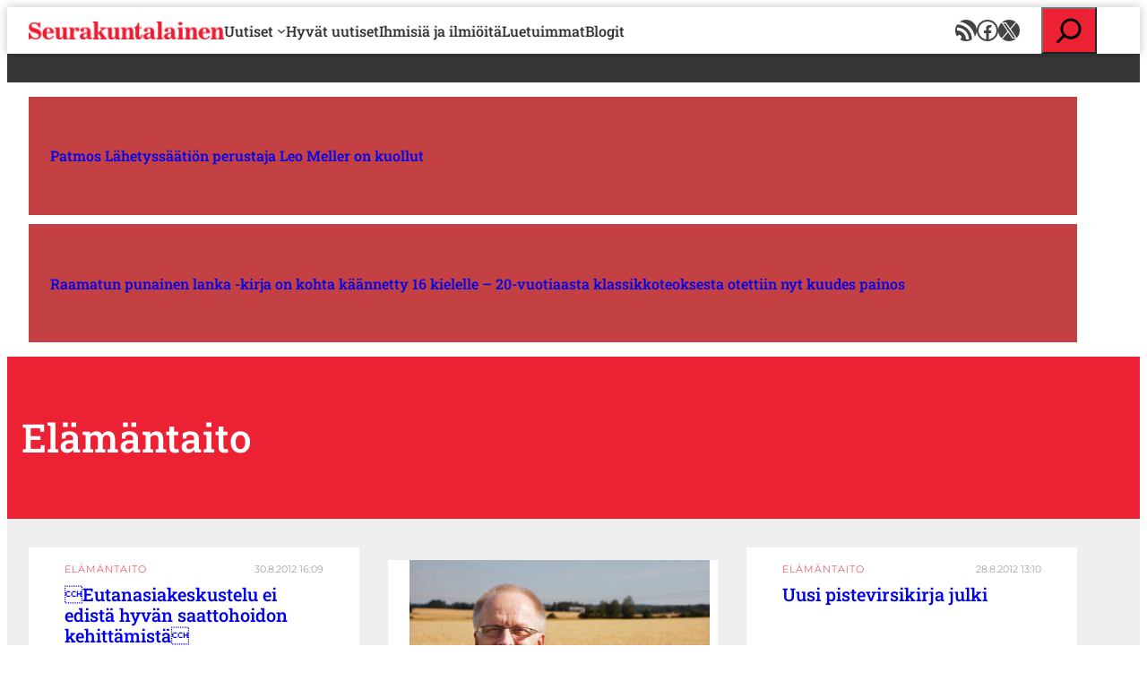

--- FILE ---
content_type: text/html; charset=UTF-8
request_url: https://www.seurakuntalainen.fi/aiheet/uutiset/elamantaito/page/145/
body_size: 22949
content:
<!DOCTYPE html>
<html lang="fi">
<head>
	<meta charset="UTF-8" />
	    <!-- cookiebot script start -->
    <script id="Cookiebot" src="https://consent.cookiebot.com/uc.js"
            data-culture="fi" data-cbid="c63dcd5f-259e-4890-a234-9741c0a63c19"
            data-blockingmode="auto" type="text/javascript"></script>
    <!-- cookiebot script end -->
	<meta name="viewport" content="width=device-width, initial-scale=1" />
<meta name='robots' content='index, follow, max-image-preview:large, max-snippet:-1, max-video-preview:-1' />
	<style>img:is([sizes="auto" i], [sizes^="auto," i]) { contain-intrinsic-size: 3000px 1500px }</style>
	
	<!-- This site is optimized with the Yoast SEO plugin v24.9 - https://yoast.com/wordpress/plugins/seo/ -->
	<link rel="canonical" href="https://www.seurakuntalainen.fi/aiheet/uutiset/elamantaito/page/145/" />
	<link rel="prev" href="https://www.seurakuntalainen.fi/aiheet/uutiset/elamantaito/page/144/" />
	<link rel="next" href="https://www.seurakuntalainen.fi/aiheet/uutiset/elamantaito/page/146/" />
	<meta property="og:locale" content="fi_FI" />
	<meta property="og:type" content="article" />
	<meta property="og:title" content="Uutiset aiheesta Elämäntaito - Page 145 of 167 - Seurakuntalainen" />
	<meta property="og:url" content="https://www.seurakuntalainen.fi/aiheet/uutiset/elamantaito/" />
	<meta property="og:site_name" content="Seurakuntalainen" />
	<meta name="twitter:card" content="summary_large_image" />
	<meta name="twitter:site" content="@srklainen" />
	<script type="application/ld+json" class="yoast-schema-graph">{"@context":"https://schema.org","@graph":[{"@type":"CollectionPage","@id":"https://www.seurakuntalainen.fi/aiheet/uutiset/elamantaito/","url":"https://www.seurakuntalainen.fi/aiheet/uutiset/elamantaito/page/145/","name":"Uutiset aiheesta Elämäntaito - Page 145 of 167 - Seurakuntalainen","isPartOf":{"@id":"https://www.seurakuntalainen.fi/#website"},"breadcrumb":{"@id":"https://www.seurakuntalainen.fi/aiheet/uutiset/elamantaito/page/145/#breadcrumb"},"inLanguage":"fi"},{"@type":"BreadcrumbList","@id":"https://www.seurakuntalainen.fi/aiheet/uutiset/elamantaito/page/145/#breadcrumb","itemListElement":[{"@type":"ListItem","position":1,"name":"Seurakuntalainen","item":"https://www.seurakuntalainen.fi/"},{"@type":"ListItem","position":2,"name":"Uutiset","item":"https://www.seurakuntalainen.fi/aiheet/uutiset/"},{"@type":"ListItem","position":3,"name":"Elämäntaito"}]},{"@type":"WebSite","@id":"https://www.seurakuntalainen.fi/#website","url":"https://www.seurakuntalainen.fi/","name":"Seurakuntalainen","description":"Uskottavia Uutisia","publisher":{"@id":"https://www.seurakuntalainen.fi/#organization"},"potentialAction":[{"@type":"SearchAction","target":{"@type":"EntryPoint","urlTemplate":"https://www.seurakuntalainen.fi/?s={search_term_string}"},"query-input":{"@type":"PropertyValueSpecification","valueRequired":true,"valueName":"search_term_string"}}],"inLanguage":"fi"},{"@type":"Organization","@id":"https://www.seurakuntalainen.fi/#organization","name":"Seurakuntalainen","url":"https://www.seurakuntalainen.fi/","logo":{"@type":"ImageObject","inLanguage":"fi","@id":"https://www.seurakuntalainen.fi/#/schema/logo/image/","url":"https://www.seurakuntalainen.fi/wp-content/uploads/2015/06/srkl_logo_ilmanslogania.png","contentUrl":"https://www.seurakuntalainen.fi/wp-content/uploads/2015/06/srkl_logo_ilmanslogania.png","width":1024,"height":1024,"caption":"Seurakuntalainen"},"image":{"@id":"https://www.seurakuntalainen.fi/#/schema/logo/image/"},"sameAs":["https://www.facebook.com/seurakuntalainen","https://x.com/srklainen","https://www.youtube.com/channel/UCMoghUjlzrOIsXPgbUljKtg"]}]}</script>
	<!-- / Yoast SEO plugin. -->


<title>Uutiset aiheesta Elämäntaito - Page 145 of 167 - Seurakuntalainen</title>
<link rel='dns-prefetch' href='//apis.google.com' />
		<!-- This site uses the Google Analytics by MonsterInsights plugin v9.11.1 - Using Analytics tracking - https://www.monsterinsights.com/ -->
							<script src="//www.googletagmanager.com/gtag/js?id=G-WGEXV1EZLV"  data-cfasync="false" data-wpfc-render="false" async></script>
			<script data-cfasync="false" data-wpfc-render="false">
				var mi_version = '9.11.1';
				var mi_track_user = true;
				var mi_no_track_reason = '';
								var MonsterInsightsDefaultLocations = {"page_location":"https:\/\/www.seurakuntalainen.fi\/aiheet\/uutiset\/elamantaito\/page\/145\/"};
								if ( typeof MonsterInsightsPrivacyGuardFilter === 'function' ) {
					var MonsterInsightsLocations = (typeof MonsterInsightsExcludeQuery === 'object') ? MonsterInsightsPrivacyGuardFilter( MonsterInsightsExcludeQuery ) : MonsterInsightsPrivacyGuardFilter( MonsterInsightsDefaultLocations );
				} else {
					var MonsterInsightsLocations = (typeof MonsterInsightsExcludeQuery === 'object') ? MonsterInsightsExcludeQuery : MonsterInsightsDefaultLocations;
				}

								var disableStrs = [
										'ga-disable-G-WGEXV1EZLV',
									];

				/* Function to detect opted out users */
				function __gtagTrackerIsOptedOut() {
					for (var index = 0; index < disableStrs.length; index++) {
						if (document.cookie.indexOf(disableStrs[index] + '=true') > -1) {
							return true;
						}
					}

					return false;
				}

				/* Disable tracking if the opt-out cookie exists. */
				if (__gtagTrackerIsOptedOut()) {
					for (var index = 0; index < disableStrs.length; index++) {
						window[disableStrs[index]] = true;
					}
				}

				/* Opt-out function */
				function __gtagTrackerOptout() {
					for (var index = 0; index < disableStrs.length; index++) {
						document.cookie = disableStrs[index] + '=true; expires=Thu, 31 Dec 2099 23:59:59 UTC; path=/';
						window[disableStrs[index]] = true;
					}
				}

				if ('undefined' === typeof gaOptout) {
					function gaOptout() {
						__gtagTrackerOptout();
					}
				}
								window.dataLayer = window.dataLayer || [];

				window.MonsterInsightsDualTracker = {
					helpers: {},
					trackers: {},
				};
				if (mi_track_user) {
					function __gtagDataLayer() {
						dataLayer.push(arguments);
					}

					function __gtagTracker(type, name, parameters) {
						if (!parameters) {
							parameters = {};
						}

						if (parameters.send_to) {
							__gtagDataLayer.apply(null, arguments);
							return;
						}

						if (type === 'event') {
														parameters.send_to = monsterinsights_frontend.v4_id;
							var hookName = name;
							if (typeof parameters['event_category'] !== 'undefined') {
								hookName = parameters['event_category'] + ':' + name;
							}

							if (typeof MonsterInsightsDualTracker.trackers[hookName] !== 'undefined') {
								MonsterInsightsDualTracker.trackers[hookName](parameters);
							} else {
								__gtagDataLayer('event', name, parameters);
							}
							
						} else {
							__gtagDataLayer.apply(null, arguments);
						}
					}

					__gtagTracker('js', new Date());
					__gtagTracker('set', {
						'developer_id.dZGIzZG': true,
											});
					if ( MonsterInsightsLocations.page_location ) {
						__gtagTracker('set', MonsterInsightsLocations);
					}
										__gtagTracker('config', 'G-WGEXV1EZLV', {"forceSSL":"true"} );
										window.gtag = __gtagTracker;										(function () {
						/* https://developers.google.com/analytics/devguides/collection/analyticsjs/ */
						/* ga and __gaTracker compatibility shim. */
						var noopfn = function () {
							return null;
						};
						var newtracker = function () {
							return new Tracker();
						};
						var Tracker = function () {
							return null;
						};
						var p = Tracker.prototype;
						p.get = noopfn;
						p.set = noopfn;
						p.send = function () {
							var args = Array.prototype.slice.call(arguments);
							args.unshift('send');
							__gaTracker.apply(null, args);
						};
						var __gaTracker = function () {
							var len = arguments.length;
							if (len === 0) {
								return;
							}
							var f = arguments[len - 1];
							if (typeof f !== 'object' || f === null || typeof f.hitCallback !== 'function') {
								if ('send' === arguments[0]) {
									var hitConverted, hitObject = false, action;
									if ('event' === arguments[1]) {
										if ('undefined' !== typeof arguments[3]) {
											hitObject = {
												'eventAction': arguments[3],
												'eventCategory': arguments[2],
												'eventLabel': arguments[4],
												'value': arguments[5] ? arguments[5] : 1,
											}
										}
									}
									if ('pageview' === arguments[1]) {
										if ('undefined' !== typeof arguments[2]) {
											hitObject = {
												'eventAction': 'page_view',
												'page_path': arguments[2],
											}
										}
									}
									if (typeof arguments[2] === 'object') {
										hitObject = arguments[2];
									}
									if (typeof arguments[5] === 'object') {
										Object.assign(hitObject, arguments[5]);
									}
									if ('undefined' !== typeof arguments[1].hitType) {
										hitObject = arguments[1];
										if ('pageview' === hitObject.hitType) {
											hitObject.eventAction = 'page_view';
										}
									}
									if (hitObject) {
										action = 'timing' === arguments[1].hitType ? 'timing_complete' : hitObject.eventAction;
										hitConverted = mapArgs(hitObject);
										__gtagTracker('event', action, hitConverted);
									}
								}
								return;
							}

							function mapArgs(args) {
								var arg, hit = {};
								var gaMap = {
									'eventCategory': 'event_category',
									'eventAction': 'event_action',
									'eventLabel': 'event_label',
									'eventValue': 'event_value',
									'nonInteraction': 'non_interaction',
									'timingCategory': 'event_category',
									'timingVar': 'name',
									'timingValue': 'value',
									'timingLabel': 'event_label',
									'page': 'page_path',
									'location': 'page_location',
									'title': 'page_title',
									'referrer' : 'page_referrer',
								};
								for (arg in args) {
																		if (!(!args.hasOwnProperty(arg) || !gaMap.hasOwnProperty(arg))) {
										hit[gaMap[arg]] = args[arg];
									} else {
										hit[arg] = args[arg];
									}
								}
								return hit;
							}

							try {
								f.hitCallback();
							} catch (ex) {
							}
						};
						__gaTracker.create = newtracker;
						__gaTracker.getByName = newtracker;
						__gaTracker.getAll = function () {
							return [];
						};
						__gaTracker.remove = noopfn;
						__gaTracker.loaded = true;
						window['__gaTracker'] = __gaTracker;
					})();
									} else {
										console.log("");
					(function () {
						function __gtagTracker() {
							return null;
						}

						window['__gtagTracker'] = __gtagTracker;
						window['gtag'] = __gtagTracker;
					})();
									}
			</script>
							<!-- / Google Analytics by MonsterInsights -->
		<style id='wp-block-site-logo-inline-css'>
.wp-block-site-logo{box-sizing:border-box;line-height:0}.wp-block-site-logo a{display:inline-block;line-height:0}.wp-block-site-logo.is-default-size img{height:auto;width:120px}.wp-block-site-logo img{height:auto;max-width:100%}.wp-block-site-logo a,.wp-block-site-logo img{border-radius:inherit}.wp-block-site-logo.aligncenter{margin-left:auto;margin-right:auto;text-align:center}:root :where(.wp-block-site-logo.is-style-rounded){border-radius:9999px}
</style>
<style id='wp-block-navigation-link-inline-css'>
.wp-block-navigation .wp-block-navigation-item__label{overflow-wrap:break-word}.wp-block-navigation .wp-block-navigation-item__description{display:none}.link-ui-tools{border-top:1px solid #f0f0f0;padding:8px}.link-ui-block-inserter{padding-top:8px}.link-ui-block-inserter__back{margin-left:8px;text-transform:uppercase}
</style>
<link rel='stylesheet' id='wp-block-social-links-css' href='https://www.seurakuntalainen.fi/wp-includes/blocks/social-links/style.min.css?ver=8d19380193d4b10dc2a09e6f05d8d757' media='all' />
<link rel='stylesheet' id='wp-block-navigation-css' href='https://www.seurakuntalainen.fi/wp-includes/blocks/navigation/style.min.css?ver=8d19380193d4b10dc2a09e6f05d8d757' media='all' />
<style id='wp-block-group-inline-css'>
.wp-block-group{box-sizing:border-box}:where(.wp-block-group.wp-block-group-is-layout-constrained){position:relative}
</style>
<style id='wp-block-search-inline-css'>
.wp-block-search__button{margin-left:10px;word-break:normal}.wp-block-search__button.has-icon{line-height:0}.wp-block-search__button svg{height:1.25em;min-height:24px;min-width:24px;width:1.25em;fill:currentColor;vertical-align:text-bottom}:where(.wp-block-search__button){border:1px solid #ccc;padding:6px 10px}.wp-block-search__inside-wrapper{display:flex;flex:auto;flex-wrap:nowrap;max-width:100%}.wp-block-search__label{width:100%}.wp-block-search__input{appearance:none;border:1px solid #949494;flex-grow:1;margin-left:0;margin-right:0;min-width:3rem;padding:8px;text-decoration:unset!important}.wp-block-search.wp-block-search__button-only .wp-block-search__button{box-sizing:border-box;display:flex;flex-shrink:0;justify-content:center;margin-left:0;max-width:100%}.wp-block-search.wp-block-search__button-only .wp-block-search__inside-wrapper{min-width:0!important;transition-property:width}.wp-block-search.wp-block-search__button-only .wp-block-search__input{flex-basis:100%;transition-duration:.3s}.wp-block-search.wp-block-search__button-only.wp-block-search__searchfield-hidden,.wp-block-search.wp-block-search__button-only.wp-block-search__searchfield-hidden .wp-block-search__inside-wrapper{overflow:hidden}.wp-block-search.wp-block-search__button-only.wp-block-search__searchfield-hidden .wp-block-search__input{border-left-width:0!important;border-right-width:0!important;flex-basis:0;flex-grow:0;margin:0;min-width:0!important;padding-left:0!important;padding-right:0!important;width:0!important}:where(.wp-block-search__input){font-family:inherit;font-size:inherit;font-style:inherit;font-weight:inherit;letter-spacing:inherit;line-height:inherit;text-transform:inherit}:where(.wp-block-search__button-inside .wp-block-search__inside-wrapper){border:1px solid #949494;box-sizing:border-box;padding:4px}:where(.wp-block-search__button-inside .wp-block-search__inside-wrapper) .wp-block-search__input{border:none;border-radius:0;padding:0 4px}:where(.wp-block-search__button-inside .wp-block-search__inside-wrapper) .wp-block-search__input:focus{outline:none}:where(.wp-block-search__button-inside .wp-block-search__inside-wrapper) :where(.wp-block-search__button){padding:4px 8px}.wp-block-search.aligncenter .wp-block-search__inside-wrapper{margin:auto}.wp-block[data-align=right] .wp-block-search.wp-block-search__button-only .wp-block-search__inside-wrapper{float:right}
</style>
<style id='wp-block-post-title-inline-css'>
.wp-block-post-title{box-sizing:border-box;word-break:break-word}.wp-block-post-title :where(a){display:inline-block;font-family:inherit;font-size:inherit;font-style:inherit;font-weight:inherit;letter-spacing:inherit;line-height:inherit;text-decoration:inherit}
</style>
<style id='wp-block-post-template-inline-css'>
.wp-block-post-template{box-sizing:border-box;list-style:none;margin-bottom:0;margin-top:0;max-width:100%;padding:0}.wp-block-post-template.is-flex-container{display:flex;flex-direction:row;flex-wrap:wrap;gap:1.25em}.wp-block-post-template.is-flex-container>li{margin:0;width:100%}@media (min-width:600px){.wp-block-post-template.is-flex-container.is-flex-container.columns-2>li{width:calc(50% - .625em)}.wp-block-post-template.is-flex-container.is-flex-container.columns-3>li{width:calc(33.33333% - .83333em)}.wp-block-post-template.is-flex-container.is-flex-container.columns-4>li{width:calc(25% - .9375em)}.wp-block-post-template.is-flex-container.is-flex-container.columns-5>li{width:calc(20% - 1em)}.wp-block-post-template.is-flex-container.is-flex-container.columns-6>li{width:calc(16.66667% - 1.04167em)}}@media (max-width:600px){.wp-block-post-template-is-layout-grid.wp-block-post-template-is-layout-grid.wp-block-post-template-is-layout-grid.wp-block-post-template-is-layout-grid{grid-template-columns:1fr}}.wp-block-post-template-is-layout-constrained>li>.alignright,.wp-block-post-template-is-layout-flow>li>.alignright{float:right;margin-inline-end:0;margin-inline-start:2em}.wp-block-post-template-is-layout-constrained>li>.alignleft,.wp-block-post-template-is-layout-flow>li>.alignleft{float:left;margin-inline-end:2em;margin-inline-start:0}.wp-block-post-template-is-layout-constrained>li>.aligncenter,.wp-block-post-template-is-layout-flow>li>.aligncenter{margin-inline-end:auto;margin-inline-start:auto}
</style>
<style id='wp-block-query-title-inline-css'>
.wp-block-query-title{box-sizing:border-box}
</style>
<style id='wp-block-post-featured-image-inline-css'>
.wp-block-post-featured-image{margin-left:0;margin-right:0}.wp-block-post-featured-image a{display:block;height:100%}.wp-block-post-featured-image :where(img){box-sizing:border-box;height:auto;max-width:100%;vertical-align:bottom;width:100%}.wp-block-post-featured-image.alignfull img,.wp-block-post-featured-image.alignwide img{width:100%}.wp-block-post-featured-image .wp-block-post-featured-image__overlay.has-background-dim{background-color:#000;inset:0;position:absolute}.wp-block-post-featured-image{position:relative}.wp-block-post-featured-image .wp-block-post-featured-image__overlay.has-background-gradient{background-color:initial}.wp-block-post-featured-image .wp-block-post-featured-image__overlay.has-background-dim-0{opacity:0}.wp-block-post-featured-image .wp-block-post-featured-image__overlay.has-background-dim-10{opacity:.1}.wp-block-post-featured-image .wp-block-post-featured-image__overlay.has-background-dim-20{opacity:.2}.wp-block-post-featured-image .wp-block-post-featured-image__overlay.has-background-dim-30{opacity:.3}.wp-block-post-featured-image .wp-block-post-featured-image__overlay.has-background-dim-40{opacity:.4}.wp-block-post-featured-image .wp-block-post-featured-image__overlay.has-background-dim-50{opacity:.5}.wp-block-post-featured-image .wp-block-post-featured-image__overlay.has-background-dim-60{opacity:.6}.wp-block-post-featured-image .wp-block-post-featured-image__overlay.has-background-dim-70{opacity:.7}.wp-block-post-featured-image .wp-block-post-featured-image__overlay.has-background-dim-80{opacity:.8}.wp-block-post-featured-image .wp-block-post-featured-image__overlay.has-background-dim-90{opacity:.9}.wp-block-post-featured-image .wp-block-post-featured-image__overlay.has-background-dim-100{opacity:1}.wp-block-post-featured-image:where(.alignleft,.alignright){width:100%}
</style>
<style id='wp-block-button-inline-css'>
.wp-block-button__link{align-content:center;box-sizing:border-box;cursor:pointer;display:inline-block;height:100%;text-align:center;word-break:break-word}.wp-block-button__link.aligncenter{text-align:center}.wp-block-button__link.alignright{text-align:right}:where(.wp-block-button__link){border-radius:9999px;box-shadow:none;padding:calc(.667em + 2px) calc(1.333em + 2px);text-decoration:none}.wp-block-button[style*=text-decoration] .wp-block-button__link{text-decoration:inherit}.wp-block-buttons>.wp-block-button.has-custom-width{max-width:none}.wp-block-buttons>.wp-block-button.has-custom-width .wp-block-button__link{width:100%}.wp-block-buttons>.wp-block-button.has-custom-font-size .wp-block-button__link{font-size:inherit}.wp-block-buttons>.wp-block-button.wp-block-button__width-25{width:calc(25% - var(--wp--style--block-gap, .5em)*.75)}.wp-block-buttons>.wp-block-button.wp-block-button__width-50{width:calc(50% - var(--wp--style--block-gap, .5em)*.5)}.wp-block-buttons>.wp-block-button.wp-block-button__width-75{width:calc(75% - var(--wp--style--block-gap, .5em)*.25)}.wp-block-buttons>.wp-block-button.wp-block-button__width-100{flex-basis:100%;width:100%}.wp-block-buttons.is-vertical>.wp-block-button.wp-block-button__width-25{width:25%}.wp-block-buttons.is-vertical>.wp-block-button.wp-block-button__width-50{width:50%}.wp-block-buttons.is-vertical>.wp-block-button.wp-block-button__width-75{width:75%}.wp-block-button.is-style-squared,.wp-block-button__link.wp-block-button.is-style-squared{border-radius:0}.wp-block-button.no-border-radius,.wp-block-button__link.no-border-radius{border-radius:0!important}:root :where(.wp-block-button .wp-block-button__link.is-style-outline),:root :where(.wp-block-button.is-style-outline>.wp-block-button__link){border:2px solid;padding:.667em 1.333em}:root :where(.wp-block-button .wp-block-button__link.is-style-outline:not(.has-text-color)),:root :where(.wp-block-button.is-style-outline>.wp-block-button__link:not(.has-text-color)){color:currentColor}:root :where(.wp-block-button .wp-block-button__link.is-style-outline:not(.has-background)),:root :where(.wp-block-button.is-style-outline>.wp-block-button__link:not(.has-background)){background-color:initial;background-image:none}

		.wp-block-button.is-style-text-button .wp-block-button__link {
			background-color: transparent;
            color: var(--wp--preset--color--accent);
            font-weight:inherit;
            text-align: left;
			border:none;
			padding:0;
		}
		.wp-block-button.is-style-text-button .wp-block-button__link:hover, .wp-block-button.is-style-text-button .wp-block-button__link:focus {
            text-decoration: underline!important;
		}
		
</style>
<style id='wp-block-buttons-inline-css'>
.wp-block-buttons{box-sizing:border-box}.wp-block-buttons.is-vertical{flex-direction:column}.wp-block-buttons.is-vertical>.wp-block-button:last-child{margin-bottom:0}.wp-block-buttons>.wp-block-button{display:inline-block;margin:0}.wp-block-buttons.is-content-justification-left{justify-content:flex-start}.wp-block-buttons.is-content-justification-left.is-vertical{align-items:flex-start}.wp-block-buttons.is-content-justification-center{justify-content:center}.wp-block-buttons.is-content-justification-center.is-vertical{align-items:center}.wp-block-buttons.is-content-justification-right{justify-content:flex-end}.wp-block-buttons.is-content-justification-right.is-vertical{align-items:flex-end}.wp-block-buttons.is-content-justification-space-between{justify-content:space-between}.wp-block-buttons.aligncenter{text-align:center}.wp-block-buttons:not(.is-content-justification-space-between,.is-content-justification-right,.is-content-justification-left,.is-content-justification-center) .wp-block-button.aligncenter{margin-left:auto;margin-right:auto;width:100%}.wp-block-buttons[style*=text-decoration] .wp-block-button,.wp-block-buttons[style*=text-decoration] .wp-block-button__link{text-decoration:inherit}.wp-block-buttons.has-custom-font-size .wp-block-button__link{font-size:inherit}.wp-block-buttons .wp-block-button__link{width:100%}.wp-block-button.aligncenter{text-align:center}
</style>
<style id='wp-block-post-date-inline-css'>
.wp-block-post-date{box-sizing:border-box}
</style>
<style id='wp-block-paragraph-inline-css'>
.is-small-text{font-size:.875em}.is-regular-text{font-size:1em}.is-large-text{font-size:2.25em}.is-larger-text{font-size:3em}.has-drop-cap:not(:focus):first-letter{float:left;font-size:8.4em;font-style:normal;font-weight:100;line-height:.68;margin:.05em .1em 0 0;text-transform:uppercase}body.rtl .has-drop-cap:not(:focus):first-letter{float:none;margin-left:.1em}p.has-drop-cap.has-background{overflow:hidden}:root :where(p.has-background){padding:1.25em 2.375em}:where(p.has-text-color:not(.has-link-color)) a{color:inherit}p.has-text-align-left[style*="writing-mode:vertical-lr"],p.has-text-align-right[style*="writing-mode:vertical-rl"]{rotate:180deg}
</style>
<style id='wp-block-query-pagination-inline-css'>
.wp-block-query-pagination.is-content-justification-space-between>.wp-block-query-pagination-next:last-of-type{margin-inline-start:auto}.wp-block-query-pagination.is-content-justification-space-between>.wp-block-query-pagination-previous:first-child{margin-inline-end:auto}.wp-block-query-pagination .wp-block-query-pagination-previous-arrow{display:inline-block;margin-right:1ch}.wp-block-query-pagination .wp-block-query-pagination-previous-arrow:not(.is-arrow-chevron){transform:scaleX(1)}.wp-block-query-pagination .wp-block-query-pagination-next-arrow{display:inline-block;margin-left:1ch}.wp-block-query-pagination .wp-block-query-pagination-next-arrow:not(.is-arrow-chevron){transform:scaleX(1)}.wp-block-query-pagination.aligncenter{justify-content:center}
</style>
<style id='wp-block-columns-inline-css'>
.wp-block-columns{align-items:normal!important;box-sizing:border-box;display:flex;flex-wrap:wrap!important}@media (min-width:782px){.wp-block-columns{flex-wrap:nowrap!important}}.wp-block-columns.are-vertically-aligned-top{align-items:flex-start}.wp-block-columns.are-vertically-aligned-center{align-items:center}.wp-block-columns.are-vertically-aligned-bottom{align-items:flex-end}@media (max-width:781px){.wp-block-columns:not(.is-not-stacked-on-mobile)>.wp-block-column{flex-basis:100%!important}}@media (min-width:782px){.wp-block-columns:not(.is-not-stacked-on-mobile)>.wp-block-column{flex-basis:0;flex-grow:1}.wp-block-columns:not(.is-not-stacked-on-mobile)>.wp-block-column[style*=flex-basis]{flex-grow:0}}.wp-block-columns.is-not-stacked-on-mobile{flex-wrap:nowrap!important}.wp-block-columns.is-not-stacked-on-mobile>.wp-block-column{flex-basis:0;flex-grow:1}.wp-block-columns.is-not-stacked-on-mobile>.wp-block-column[style*=flex-basis]{flex-grow:0}:where(.wp-block-columns){margin-bottom:1.75em}:where(.wp-block-columns.has-background){padding:1.25em 2.375em}.wp-block-column{flex-grow:1;min-width:0;overflow-wrap:break-word;word-break:break-word}.wp-block-column.is-vertically-aligned-top{align-self:flex-start}.wp-block-column.is-vertically-aligned-center{align-self:center}.wp-block-column.is-vertically-aligned-bottom{align-self:flex-end}.wp-block-column.is-vertically-aligned-stretch{align-self:stretch}.wp-block-column.is-vertically-aligned-bottom,.wp-block-column.is-vertically-aligned-center,.wp-block-column.is-vertically-aligned-top{width:100%}
</style>
<style id='wp-block-heading-inline-css'>
h1.has-background,h2.has-background,h3.has-background,h4.has-background,h5.has-background,h6.has-background{padding:1.25em 2.375em}h1.has-text-align-left[style*=writing-mode]:where([style*=vertical-lr]),h1.has-text-align-right[style*=writing-mode]:where([style*=vertical-rl]),h2.has-text-align-left[style*=writing-mode]:where([style*=vertical-lr]),h2.has-text-align-right[style*=writing-mode]:where([style*=vertical-rl]),h3.has-text-align-left[style*=writing-mode]:where([style*=vertical-lr]),h3.has-text-align-right[style*=writing-mode]:where([style*=vertical-rl]),h4.has-text-align-left[style*=writing-mode]:where([style*=vertical-lr]),h4.has-text-align-right[style*=writing-mode]:where([style*=vertical-rl]),h5.has-text-align-left[style*=writing-mode]:where([style*=vertical-lr]),h5.has-text-align-right[style*=writing-mode]:where([style*=vertical-rl]),h6.has-text-align-left[style*=writing-mode]:where([style*=vertical-lr]),h6.has-text-align-right[style*=writing-mode]:where([style*=vertical-rl]){rotate:180deg}
</style>
<link rel='stylesheet' id='wp-block-image-css' href='https://www.seurakuntalainen.fi/wp-includes/blocks/image/style.min.css?ver=8d19380193d4b10dc2a09e6f05d8d757' media='all' />
<style id='wp-block-library-inline-css'>
:root{--wp-admin-theme-color:#007cba;--wp-admin-theme-color--rgb:0,124,186;--wp-admin-theme-color-darker-10:#006ba1;--wp-admin-theme-color-darker-10--rgb:0,107,161;--wp-admin-theme-color-darker-20:#005a87;--wp-admin-theme-color-darker-20--rgb:0,90,135;--wp-admin-border-width-focus:2px;--wp-block-synced-color:#7a00df;--wp-block-synced-color--rgb:122,0,223;--wp-bound-block-color:var(--wp-block-synced-color)}@media (min-resolution:192dpi){:root{--wp-admin-border-width-focus:1.5px}}.wp-element-button{cursor:pointer}:root{--wp--preset--font-size--normal:16px;--wp--preset--font-size--huge:42px}:root .has-very-light-gray-background-color{background-color:#eee}:root .has-very-dark-gray-background-color{background-color:#313131}:root .has-very-light-gray-color{color:#eee}:root .has-very-dark-gray-color{color:#313131}:root .has-vivid-green-cyan-to-vivid-cyan-blue-gradient-background{background:linear-gradient(135deg,#00d084,#0693e3)}:root .has-purple-crush-gradient-background{background:linear-gradient(135deg,#34e2e4,#4721fb 50%,#ab1dfe)}:root .has-hazy-dawn-gradient-background{background:linear-gradient(135deg,#faaca8,#dad0ec)}:root .has-subdued-olive-gradient-background{background:linear-gradient(135deg,#fafae1,#67a671)}:root .has-atomic-cream-gradient-background{background:linear-gradient(135deg,#fdd79a,#004a59)}:root .has-nightshade-gradient-background{background:linear-gradient(135deg,#330968,#31cdcf)}:root .has-midnight-gradient-background{background:linear-gradient(135deg,#020381,#2874fc)}.has-regular-font-size{font-size:1em}.has-larger-font-size{font-size:2.625em}.has-normal-font-size{font-size:var(--wp--preset--font-size--normal)}.has-huge-font-size{font-size:var(--wp--preset--font-size--huge)}.has-text-align-center{text-align:center}.has-text-align-left{text-align:left}.has-text-align-right{text-align:right}#end-resizable-editor-section{display:none}.aligncenter{clear:both}.items-justified-left{justify-content:flex-start}.items-justified-center{justify-content:center}.items-justified-right{justify-content:flex-end}.items-justified-space-between{justify-content:space-between}.screen-reader-text{border:0;clip-path:inset(50%);height:1px;margin:-1px;overflow:hidden;padding:0;position:absolute;width:1px;word-wrap:normal!important}.screen-reader-text:focus{background-color:#ddd;clip-path:none;color:#444;display:block;font-size:1em;height:auto;left:5px;line-height:normal;padding:15px 23px 14px;text-decoration:none;top:5px;width:auto;z-index:100000}html :where(.has-border-color){border-style:solid}html :where([style*=border-top-color]){border-top-style:solid}html :where([style*=border-right-color]){border-right-style:solid}html :where([style*=border-bottom-color]){border-bottom-style:solid}html :where([style*=border-left-color]){border-left-style:solid}html :where([style*=border-width]){border-style:solid}html :where([style*=border-top-width]){border-top-style:solid}html :where([style*=border-right-width]){border-right-style:solid}html :where([style*=border-bottom-width]){border-bottom-style:solid}html :where([style*=border-left-width]){border-left-style:solid}html :where(img[class*=wp-image-]){height:auto;max-width:100%}:where(figure){margin:0 0 1em}html :where(.is-position-sticky){--wp-admin--admin-bar--position-offset:var(--wp-admin--admin-bar--height,0px)}@media screen and (max-width:600px){html :where(.is-position-sticky){--wp-admin--admin-bar--position-offset:0px}}
</style>
<style id='global-styles-inline-css'>
:root{--wp--preset--aspect-ratio--square: 1;--wp--preset--aspect-ratio--4-3: 4/3;--wp--preset--aspect-ratio--3-4: 3/4;--wp--preset--aspect-ratio--3-2: 3/2;--wp--preset--aspect-ratio--2-3: 2/3;--wp--preset--aspect-ratio--16-9: 16/9;--wp--preset--aspect-ratio--9-16: 9/16;--wp--preset--color--black: #000000;--wp--preset--color--cyan-bluish-gray: #abb8c3;--wp--preset--color--white: #ffffff;--wp--preset--color--pale-pink: #f78da7;--wp--preset--color--vivid-red: #cf2e2e;--wp--preset--color--luminous-vivid-orange: #ff6900;--wp--preset--color--luminous-vivid-amber: #fcb900;--wp--preset--color--light-green-cyan: #7bdcb5;--wp--preset--color--vivid-green-cyan: #00d084;--wp--preset--color--pale-cyan-blue: #8ed1fc;--wp--preset--color--vivid-cyan-blue: #0693e3;--wp--preset--color--vivid-purple: #9b51e0;--wp--preset--color--base: #ffffff;--wp--preset--color--base-2: #f0f0f0;--wp--preset--color--base-3: #e0e0e0;--wp--preset--color--base-4: #b3b3b3;--wp--preset--color--base-5: #808080;--wp--preset--color--base-6: #595959;--wp--preset--color--base-7: #333333;--wp--preset--color--base-8: #9b9b9b;--wp--preset--color--base-9: #a5a4a4;--wp--preset--color--base-10: #bababa;--wp--preset--color--contrast: #000;--wp--preset--color--contrast-2: #656565;--wp--preset--color--contrast-3: #3e3e3e;--wp--preset--color--contrast-4: #434343;--wp--preset--color--accent: #ec2234;--wp--preset--color--accent-2: #ed3d4a;--wp--preset--color--accent-3: #d6323e;--wp--preset--color--accent-4: #D9534F;--wp--preset--color--accent-5: #871720;--wp--preset--color--accent-6: #c44143;--wp--preset--gradient--vivid-cyan-blue-to-vivid-purple: linear-gradient(135deg,rgba(6,147,227,1) 0%,rgb(155,81,224) 100%);--wp--preset--gradient--light-green-cyan-to-vivid-green-cyan: linear-gradient(135deg,rgb(122,220,180) 0%,rgb(0,208,130) 100%);--wp--preset--gradient--luminous-vivid-amber-to-luminous-vivid-orange: linear-gradient(135deg,rgba(252,185,0,1) 0%,rgba(255,105,0,1) 100%);--wp--preset--gradient--luminous-vivid-orange-to-vivid-red: linear-gradient(135deg,rgba(255,105,0,1) 0%,rgb(207,46,46) 100%);--wp--preset--gradient--very-light-gray-to-cyan-bluish-gray: linear-gradient(135deg,rgb(238,238,238) 0%,rgb(169,184,195) 100%);--wp--preset--gradient--cool-to-warm-spectrum: linear-gradient(135deg,rgb(74,234,220) 0%,rgb(151,120,209) 20%,rgb(207,42,186) 40%,rgb(238,44,130) 60%,rgb(251,105,98) 80%,rgb(254,248,76) 100%);--wp--preset--gradient--blush-light-purple: linear-gradient(135deg,rgb(255,206,236) 0%,rgb(152,150,240) 100%);--wp--preset--gradient--blush-bordeaux: linear-gradient(135deg,rgb(254,205,165) 0%,rgb(254,45,45) 50%,rgb(107,0,62) 100%);--wp--preset--gradient--luminous-dusk: linear-gradient(135deg,rgb(255,203,112) 0%,rgb(199,81,192) 50%,rgb(65,88,208) 100%);--wp--preset--gradient--pale-ocean: linear-gradient(135deg,rgb(255,245,203) 0%,rgb(182,227,212) 50%,rgb(51,167,181) 100%);--wp--preset--gradient--electric-grass: linear-gradient(135deg,rgb(202,248,128) 0%,rgb(113,206,126) 100%);--wp--preset--gradient--midnight: linear-gradient(135deg,rgb(2,3,129) 0%,rgb(40,116,252) 100%);--wp--preset--font-size--small: 0.875rem;--wp--preset--font-size--medium: clamp(1.1rem, 3vw, 1.25rem);--wp--preset--font-size--large: clamp(1rem, 1rem + ((1vw - 0.2rem) * 0.471), 1.25rem);--wp--preset--font-size--x-large: clamp(1.125rem, 1.125rem + ((1vw - 0.2rem) * 0.706), 1.5rem);--wp--preset--font-size--x-small: 0.6875rem;--wp--preset--font-size--normal: clamp(0.875rem, 0.875rem + ((1vw - 0.2rem) * 0.235), 1rem);--wp--preset--font-size--lead: clamp(0.875rem, 0.875rem + ((1vw - 0.2rem) * 0.354), 1.063rem);--wp--preset--font-size--2-x-large: clamp(1.25rem, 1.25rem + ((1vw - 0.2rem) * 0.941), 1.75rem);--wp--preset--font-size--3-x-large: clamp(1.375rem, 1.375rem + ((1vw - 0.2rem) * 1.176), 2rem);--wp--preset--font-size--4-x-large: clamp(1.5rem, 1.5rem + ((1vw - 0.2rem) * 1.412), 2.25rem);--wp--preset--font-size--5-x-large: clamp(1.875rem, 1.875rem + ((1vw - 0.2rem) * 1.647), 2.75rem);--wp--preset--font-size--6-x-large: clamp(3rem, 3rem + ((1vw - 0.2rem) * 0.941), 3.5rem);--wp--preset--font-size--7-x-large: clamp(3.5rem, 3.5rem + ((1vw - 0.2rem) * 1.882), 4.5rem);--wp--preset--font-family--body: Roboto Slab, serif;--wp--preset--font-family--heading: Montserrat, sans-serif;--wp--preset--spacing--20: 0.5rem;--wp--preset--spacing--30: 0.67rem;--wp--preset--spacing--40: 1rem;--wp--preset--spacing--50: 1.5rem;--wp--preset--spacing--60: 2.25rem;--wp--preset--spacing--70: 3.38rem;--wp--preset--spacing--80: clamp( 2rem, 5vw, 5.06rem );--wp--preset--spacing--55: 2rem;--wp--preset--shadow--natural: 0 0 10px rgba(0, 0, 0, .25);;--wp--preset--shadow--deep: 12px 12px 50px rgba(0, 0, 0, 0.4);--wp--preset--shadow--sharp: 6px 6px 0px rgba(0, 0, 0, 0.2);--wp--preset--shadow--outlined: 6px 6px 0px -3px rgba(255, 255, 255, 1), 6px 6px rgba(0, 0, 0, 1);--wp--preset--shadow--crisp: 6px 6px 0px rgba(0, 0, 0, 1);--wp--custom--typography--line-height--medium: 1.4;--wp--custom--typography--line-height--normal: 1.6;--wp--custom--typography--line-height--small: 1.2;--wp--custom--typography--line-height--tiny: 1.15;}:root { --wp--style--global--content-size: 800px;--wp--style--global--wide-size: 1170px; }:where(body) { margin: 0; }.wp-site-blocks { padding-top: var(--wp--style--root--padding-top); padding-bottom: var(--wp--style--root--padding-bottom); }.has-global-padding { padding-right: var(--wp--style--root--padding-right); padding-left: var(--wp--style--root--padding-left); }.has-global-padding > .alignfull { margin-right: calc(var(--wp--style--root--padding-right) * -1); margin-left: calc(var(--wp--style--root--padding-left) * -1); }.has-global-padding :where(:not(.alignfull.is-layout-flow) > .has-global-padding:not(.wp-block-block, .alignfull)) { padding-right: 0; padding-left: 0; }.has-global-padding :where(:not(.alignfull.is-layout-flow) > .has-global-padding:not(.wp-block-block, .alignfull)) > .alignfull { margin-left: 0; margin-right: 0; }.wp-site-blocks > .alignleft { float: left; margin-right: 2em; }.wp-site-blocks > .alignright { float: right; margin-left: 2em; }.wp-site-blocks > .aligncenter { justify-content: center; margin-left: auto; margin-right: auto; }:where(.wp-site-blocks) > * { margin-block-start: 1.5rem; margin-block-end: 0; }:where(.wp-site-blocks) > :first-child { margin-block-start: 0; }:where(.wp-site-blocks) > :last-child { margin-block-end: 0; }:root { --wp--style--block-gap: 1.5rem; }:root :where(.is-layout-flow) > :first-child{margin-block-start: 0;}:root :where(.is-layout-flow) > :last-child{margin-block-end: 0;}:root :where(.is-layout-flow) > *{margin-block-start: 1.5rem;margin-block-end: 0;}:root :where(.is-layout-constrained) > :first-child{margin-block-start: 0;}:root :where(.is-layout-constrained) > :last-child{margin-block-end: 0;}:root :where(.is-layout-constrained) > *{margin-block-start: 1.5rem;margin-block-end: 0;}:root :where(.is-layout-flex){gap: 1.5rem;}:root :where(.is-layout-grid){gap: 1.5rem;}.is-layout-flow > .alignleft{float: left;margin-inline-start: 0;margin-inline-end: 2em;}.is-layout-flow > .alignright{float: right;margin-inline-start: 2em;margin-inline-end: 0;}.is-layout-flow > .aligncenter{margin-left: auto !important;margin-right: auto !important;}.is-layout-constrained > .alignleft{float: left;margin-inline-start: 0;margin-inline-end: 2em;}.is-layout-constrained > .alignright{float: right;margin-inline-start: 2em;margin-inline-end: 0;}.is-layout-constrained > .aligncenter{margin-left: auto !important;margin-right: auto !important;}.is-layout-constrained > :where(:not(.alignleft):not(.alignright):not(.alignfull)){max-width: var(--wp--style--global--content-size);margin-left: auto !important;margin-right: auto !important;}.is-layout-constrained > .alignwide{max-width: var(--wp--style--global--wide-size);}body .is-layout-flex{display: flex;}.is-layout-flex{flex-wrap: wrap;align-items: center;}.is-layout-flex > :is(*, div){margin: 0;}body .is-layout-grid{display: grid;}.is-layout-grid > :is(*, div){margin: 0;}body{background-color: var(--wp--preset--color--base);color: var(--wp--preset--color--contrast-4);font-family: var(--wp--preset--font-family--body);font-size: var(--wp--preset--font-size--small);font-weight: 400;line-height: var(--wp--custom--typography--line-height--normal);--wp--style--root--padding-top: 0px;--wp--style--root--padding-right: 1.5rem;--wp--style--root--padding-bottom: 0px;--wp--style--root--padding-left: 1.5rem;}a:where(:not(.wp-element-button)){color: var(--wp--preset--color--accent);text-decoration: underline;}:root :where(a:where(:not(.wp-element-button))){transition: color .35s ease, background .35s ease;}h1, h2, h3, h4, h5, h6{font-family: var(--wp--preset--font-family--body);font-weight: 700;}h1{font-size: var(--wp--preset--font-size--4-x-large);font-weight: 500;line-height: var(--wp--custom--typography--line-height--tiny);}h2{font-size: var(--wp--preset--font-size--3-x-large);font-weight: 500;line-height: var(--wp--custom--typography--line-height--small);}h3{font-size: var(--wp--preset--font-size--large);font-weight: 500;line-height: var(--wp--custom--typography--line-height--tiny);}h4{font-weight: 500;line-height: var(--wp--custom--typography--line-height--tiny);}h5{font-weight: 500;line-height: var(--wp--custom--typography--line-height--normal);}h6{font-weight: 500;line-height: var(--wp--custom--typography--line-height--normal);}:root :where(.wp-element-button, .wp-block-button__link){background-color: var(--wp--preset--color--accent);border-width: 0;color: var(--wp--preset--color--base);font-family: inherit;font-size: inherit;line-height: inherit;padding: calc(0.667em + 2px) calc(1.333em + 2px);text-decoration: none;}:root :where(.wp-element-button, .wp-block-button__link){text-decoration: none!important;}.has-black-color{color: var(--wp--preset--color--black) !important;}.has-cyan-bluish-gray-color{color: var(--wp--preset--color--cyan-bluish-gray) !important;}.has-white-color{color: var(--wp--preset--color--white) !important;}.has-pale-pink-color{color: var(--wp--preset--color--pale-pink) !important;}.has-vivid-red-color{color: var(--wp--preset--color--vivid-red) !important;}.has-luminous-vivid-orange-color{color: var(--wp--preset--color--luminous-vivid-orange) !important;}.has-luminous-vivid-amber-color{color: var(--wp--preset--color--luminous-vivid-amber) !important;}.has-light-green-cyan-color{color: var(--wp--preset--color--light-green-cyan) !important;}.has-vivid-green-cyan-color{color: var(--wp--preset--color--vivid-green-cyan) !important;}.has-pale-cyan-blue-color{color: var(--wp--preset--color--pale-cyan-blue) !important;}.has-vivid-cyan-blue-color{color: var(--wp--preset--color--vivid-cyan-blue) !important;}.has-vivid-purple-color{color: var(--wp--preset--color--vivid-purple) !important;}.has-base-color{color: var(--wp--preset--color--base) !important;}.has-base-2-color{color: var(--wp--preset--color--base-2) !important;}.has-base-3-color{color: var(--wp--preset--color--base-3) !important;}.has-base-4-color{color: var(--wp--preset--color--base-4) !important;}.has-base-5-color{color: var(--wp--preset--color--base-5) !important;}.has-base-6-color{color: var(--wp--preset--color--base-6) !important;}.has-base-7-color{color: var(--wp--preset--color--base-7) !important;}.has-base-8-color{color: var(--wp--preset--color--base-8) !important;}.has-base-9-color{color: var(--wp--preset--color--base-9) !important;}.has-base-10-color{color: var(--wp--preset--color--base-10) !important;}.has-contrast-color{color: var(--wp--preset--color--contrast) !important;}.has-contrast-2-color{color: var(--wp--preset--color--contrast-2) !important;}.has-contrast-3-color{color: var(--wp--preset--color--contrast-3) !important;}.has-contrast-4-color{color: var(--wp--preset--color--contrast-4) !important;}.has-accent-color{color: var(--wp--preset--color--accent) !important;}.has-accent-2-color{color: var(--wp--preset--color--accent-2) !important;}.has-accent-3-color{color: var(--wp--preset--color--accent-3) !important;}.has-accent-4-color{color: var(--wp--preset--color--accent-4) !important;}.has-accent-5-color{color: var(--wp--preset--color--accent-5) !important;}.has-accent-6-color{color: var(--wp--preset--color--accent-6) !important;}.has-black-background-color{background-color: var(--wp--preset--color--black) !important;}.has-cyan-bluish-gray-background-color{background-color: var(--wp--preset--color--cyan-bluish-gray) !important;}.has-white-background-color{background-color: var(--wp--preset--color--white) !important;}.has-pale-pink-background-color{background-color: var(--wp--preset--color--pale-pink) !important;}.has-vivid-red-background-color{background-color: var(--wp--preset--color--vivid-red) !important;}.has-luminous-vivid-orange-background-color{background-color: var(--wp--preset--color--luminous-vivid-orange) !important;}.has-luminous-vivid-amber-background-color{background-color: var(--wp--preset--color--luminous-vivid-amber) !important;}.has-light-green-cyan-background-color{background-color: var(--wp--preset--color--light-green-cyan) !important;}.has-vivid-green-cyan-background-color{background-color: var(--wp--preset--color--vivid-green-cyan) !important;}.has-pale-cyan-blue-background-color{background-color: var(--wp--preset--color--pale-cyan-blue) !important;}.has-vivid-cyan-blue-background-color{background-color: var(--wp--preset--color--vivid-cyan-blue) !important;}.has-vivid-purple-background-color{background-color: var(--wp--preset--color--vivid-purple) !important;}.has-base-background-color{background-color: var(--wp--preset--color--base) !important;}.has-base-2-background-color{background-color: var(--wp--preset--color--base-2) !important;}.has-base-3-background-color{background-color: var(--wp--preset--color--base-3) !important;}.has-base-4-background-color{background-color: var(--wp--preset--color--base-4) !important;}.has-base-5-background-color{background-color: var(--wp--preset--color--base-5) !important;}.has-base-6-background-color{background-color: var(--wp--preset--color--base-6) !important;}.has-base-7-background-color{background-color: var(--wp--preset--color--base-7) !important;}.has-base-8-background-color{background-color: var(--wp--preset--color--base-8) !important;}.has-base-9-background-color{background-color: var(--wp--preset--color--base-9) !important;}.has-base-10-background-color{background-color: var(--wp--preset--color--base-10) !important;}.has-contrast-background-color{background-color: var(--wp--preset--color--contrast) !important;}.has-contrast-2-background-color{background-color: var(--wp--preset--color--contrast-2) !important;}.has-contrast-3-background-color{background-color: var(--wp--preset--color--contrast-3) !important;}.has-contrast-4-background-color{background-color: var(--wp--preset--color--contrast-4) !important;}.has-accent-background-color{background-color: var(--wp--preset--color--accent) !important;}.has-accent-2-background-color{background-color: var(--wp--preset--color--accent-2) !important;}.has-accent-3-background-color{background-color: var(--wp--preset--color--accent-3) !important;}.has-accent-4-background-color{background-color: var(--wp--preset--color--accent-4) !important;}.has-accent-5-background-color{background-color: var(--wp--preset--color--accent-5) !important;}.has-accent-6-background-color{background-color: var(--wp--preset--color--accent-6) !important;}.has-black-border-color{border-color: var(--wp--preset--color--black) !important;}.has-cyan-bluish-gray-border-color{border-color: var(--wp--preset--color--cyan-bluish-gray) !important;}.has-white-border-color{border-color: var(--wp--preset--color--white) !important;}.has-pale-pink-border-color{border-color: var(--wp--preset--color--pale-pink) !important;}.has-vivid-red-border-color{border-color: var(--wp--preset--color--vivid-red) !important;}.has-luminous-vivid-orange-border-color{border-color: var(--wp--preset--color--luminous-vivid-orange) !important;}.has-luminous-vivid-amber-border-color{border-color: var(--wp--preset--color--luminous-vivid-amber) !important;}.has-light-green-cyan-border-color{border-color: var(--wp--preset--color--light-green-cyan) !important;}.has-vivid-green-cyan-border-color{border-color: var(--wp--preset--color--vivid-green-cyan) !important;}.has-pale-cyan-blue-border-color{border-color: var(--wp--preset--color--pale-cyan-blue) !important;}.has-vivid-cyan-blue-border-color{border-color: var(--wp--preset--color--vivid-cyan-blue) !important;}.has-vivid-purple-border-color{border-color: var(--wp--preset--color--vivid-purple) !important;}.has-base-border-color{border-color: var(--wp--preset--color--base) !important;}.has-base-2-border-color{border-color: var(--wp--preset--color--base-2) !important;}.has-base-3-border-color{border-color: var(--wp--preset--color--base-3) !important;}.has-base-4-border-color{border-color: var(--wp--preset--color--base-4) !important;}.has-base-5-border-color{border-color: var(--wp--preset--color--base-5) !important;}.has-base-6-border-color{border-color: var(--wp--preset--color--base-6) !important;}.has-base-7-border-color{border-color: var(--wp--preset--color--base-7) !important;}.has-base-8-border-color{border-color: var(--wp--preset--color--base-8) !important;}.has-base-9-border-color{border-color: var(--wp--preset--color--base-9) !important;}.has-base-10-border-color{border-color: var(--wp--preset--color--base-10) !important;}.has-contrast-border-color{border-color: var(--wp--preset--color--contrast) !important;}.has-contrast-2-border-color{border-color: var(--wp--preset--color--contrast-2) !important;}.has-contrast-3-border-color{border-color: var(--wp--preset--color--contrast-3) !important;}.has-contrast-4-border-color{border-color: var(--wp--preset--color--contrast-4) !important;}.has-accent-border-color{border-color: var(--wp--preset--color--accent) !important;}.has-accent-2-border-color{border-color: var(--wp--preset--color--accent-2) !important;}.has-accent-3-border-color{border-color: var(--wp--preset--color--accent-3) !important;}.has-accent-4-border-color{border-color: var(--wp--preset--color--accent-4) !important;}.has-accent-5-border-color{border-color: var(--wp--preset--color--accent-5) !important;}.has-accent-6-border-color{border-color: var(--wp--preset--color--accent-6) !important;}.has-vivid-cyan-blue-to-vivid-purple-gradient-background{background: var(--wp--preset--gradient--vivid-cyan-blue-to-vivid-purple) !important;}.has-light-green-cyan-to-vivid-green-cyan-gradient-background{background: var(--wp--preset--gradient--light-green-cyan-to-vivid-green-cyan) !important;}.has-luminous-vivid-amber-to-luminous-vivid-orange-gradient-background{background: var(--wp--preset--gradient--luminous-vivid-amber-to-luminous-vivid-orange) !important;}.has-luminous-vivid-orange-to-vivid-red-gradient-background{background: var(--wp--preset--gradient--luminous-vivid-orange-to-vivid-red) !important;}.has-very-light-gray-to-cyan-bluish-gray-gradient-background{background: var(--wp--preset--gradient--very-light-gray-to-cyan-bluish-gray) !important;}.has-cool-to-warm-spectrum-gradient-background{background: var(--wp--preset--gradient--cool-to-warm-spectrum) !important;}.has-blush-light-purple-gradient-background{background: var(--wp--preset--gradient--blush-light-purple) !important;}.has-blush-bordeaux-gradient-background{background: var(--wp--preset--gradient--blush-bordeaux) !important;}.has-luminous-dusk-gradient-background{background: var(--wp--preset--gradient--luminous-dusk) !important;}.has-pale-ocean-gradient-background{background: var(--wp--preset--gradient--pale-ocean) !important;}.has-electric-grass-gradient-background{background: var(--wp--preset--gradient--electric-grass) !important;}.has-midnight-gradient-background{background: var(--wp--preset--gradient--midnight) !important;}.has-small-font-size{font-size: var(--wp--preset--font-size--small) !important;}.has-medium-font-size{font-size: var(--wp--preset--font-size--medium) !important;}.has-large-font-size{font-size: var(--wp--preset--font-size--large) !important;}.has-x-large-font-size{font-size: var(--wp--preset--font-size--x-large) !important;}.has-x-small-font-size{font-size: var(--wp--preset--font-size--x-small) !important;}.has-normal-font-size{font-size: var(--wp--preset--font-size--normal) !important;}.has-lead-font-size{font-size: var(--wp--preset--font-size--lead) !important;}.has-2-x-large-font-size{font-size: var(--wp--preset--font-size--2-x-large) !important;}.has-3-x-large-font-size{font-size: var(--wp--preset--font-size--3-x-large) !important;}.has-4-x-large-font-size{font-size: var(--wp--preset--font-size--4-x-large) !important;}.has-5-x-large-font-size{font-size: var(--wp--preset--font-size--5-x-large) !important;}.has-6-x-large-font-size{font-size: var(--wp--preset--font-size--6-x-large) !important;}.has-7-x-large-font-size{font-size: var(--wp--preset--font-size--7-x-large) !important;}.has-body-font-family{font-family: var(--wp--preset--font-family--body) !important;}.has-heading-font-family{font-family: var(--wp--preset--font-family--heading) !important;}
:root :where(.wp-block-button .wp-block-button__link){border-radius: 0;border-color: var(--wp--preset--color--accent);border-width: 1px;border-style: solid;color: var(--wp--preset--color--base);font-size: var(--wp--preset--font-size--medium);}:root :where(.wp-block-button .wp-block-button__link){transition: color 0.35s ease, background-color 0.35s ease;}
:root :where(.wp-block-image .wp-element-caption,.wp-block-image  .wp-block-audio figcaption,.wp-block-image  .wp-block-embed figcaption,.wp-block-image  .wp-block-gallery figcaption,.wp-block-image  .wp-block-image figcaption,.wp-block-image  .wp-block-table figcaption,.wp-block-image  .wp-block-video figcaption){color: var(--wp--preset--color--base-6);font-family: var(--wp--preset--font-family--heading);font-size: 12px;font-weight: 400;margin-top: 0;margin-right: 0;margin-bottom: 0;margin-left: 0;padding-top: 10px;padding-right: 0;padding-bottom: 0;padding-left: 0;}
</style>
<style id='core-block-supports-inline-css'>
.wp-container-core-social-links-is-layout-d2a588c8{flex-wrap:nowrap;gap:0.5em var(--wp--preset--spacing--20);justify-content:flex-start;}.wp-container-content-9cfa9a5a{flex-grow:1;}.wp-container-core-navigation-is-layout-2088cc44{flex-wrap:nowrap;gap:var(--wp--preset--spacing--40);justify-content:flex-start;}.wp-container-core-group-is-layout-c0dd7891{flex-wrap:nowrap;justify-content:space-between;align-items:center;}.wp-container-core-group-is-layout-17124a9a{flex-wrap:nowrap;justify-content:flex-end;}.wp-container-core-group-is-layout-703bee88 > :where(:not(.alignleft):not(.alignright):not(.alignfull)){max-width:1400px;margin-left:auto !important;margin-right:auto !important;}.wp-container-core-group-is-layout-703bee88 > .alignwide{max-width:1400px;}.wp-container-core-group-is-layout-703bee88 .alignfull{max-width:none;}.wp-container-3{top:calc(0px + var(--wp-admin--admin-bar--position-offset, 0px));position:sticky;z-index:10;}.wp-container-core-group-is-layout-c816cdf9 > .alignfull{margin-right:calc(var(--wp--preset--spacing--40) * -1);margin-left:calc(var(--wp--preset--spacing--40) * -1);}.wp-elements-f4e50965724e312d3396ad17e1ff744e a:where(:not(.wp-element-button)){color:var(--wp--preset--color--base);}.wp-elements-f4e50965724e312d3396ad17e1ff744e a:where(:not(.wp-element-button)):hover{color:var(--wp--preset--color--base);}.wp-container-core-group-is-layout-d2fd45fb{gap:var(--wp--preset--spacing--20);justify-content:flex-start;align-items:flex-start;}.wp-container-core-post-template-is-layout-7f1ce2c0 > *{margin-block-start:0;margin-block-end:0;}.wp-container-core-post-template-is-layout-7f1ce2c0 > * + *{margin-block-start:var(--wp--preset--spacing--30);margin-block-end:0;}.wp-elements-c531013a5892978a8d20e1e082fbd87a a:where(:not(.wp-element-button)){color:var(--wp--preset--color--base);}.wp-container-core-group-is-layout-e170f89d > .alignfull{margin-right:calc(var(--wp--preset--spacing--40) * -1);margin-left:calc(var(--wp--preset--spacing--40) * -1);}.wp-elements-0efc3380bbaab0b30c9eded2be0afdbc a:where(:not(.wp-element-button)){color:#a5a4a4;}.wp-container-core-group-is-layout-9dedeb33{gap:0;justify-content:space-between;}.wp-elements-3a129f236d6d1bf5ee52efa4ef9f9c39 a:where(:not(.wp-element-button)){color:var(--wp--preset--color--base-7);}.wp-elements-3a129f236d6d1bf5ee52efa4ef9f9c39 a:where(:not(.wp-element-button)):hover{color:var(--wp--preset--color--accent);}.wp-container-core-group-is-layout-64900576 > .alignfull{margin-right:calc(var(--wp--preset--spacing--40) * -1);margin-left:calc(var(--wp--preset--spacing--40) * -1);}.wp-container-core-group-is-layout-64900576 > *{margin-block-start:0;margin-block-end:0;}.wp-container-core-group-is-layout-64900576 > * + *{margin-block-start:var(--wp--preset--spacing--20);margin-block-end:0;}.wp-container-core-post-template-is-layout-af4fe563{grid-template-columns:repeat(auto-fill, minmax(min(18rem, 100%), 1fr));container-type:inline-size;gap:var(--wp--preset--spacing--55);}.wp-container-core-query-pagination-is-layout-03627597{justify-content:center;}.wp-container-core-columns-is-layout-6e308e55{flex-wrap:nowrap;}.wp-elements-6518f35cd8c7d59b018cfb9e3ddba391 a:where(:not(.wp-element-button)){color:var(--wp--preset--color--base);}.wp-container-core-group-is-layout-d72d210b{gap:var(--wp--preset--spacing--50);justify-content:space-between;}.wp-container-core-group-is-layout-a3e26b84 > :where(:not(.alignleft):not(.alignright):not(.alignfull)){max-width:1170px;margin-left:auto !important;margin-right:auto !important;}.wp-container-core-group-is-layout-a3e26b84 > .alignwide{max-width:1170px;}.wp-container-core-group-is-layout-a3e26b84 .alignfull{max-width:none;}.wp-container-core-group-is-layout-a3e26b84 > .alignfull{margin-right:calc(var(--wp--preset--spacing--40) * -1);margin-left:calc(var(--wp--preset--spacing--40) * -1);}.wp-container-core-navigation-is-layout-4b827052{gap:0;flex-direction:column;align-items:flex-start;}.wp-container-core-group-is-layout-ce155fab{flex-direction:column;align-items:center;}.wp-container-core-columns-is-layout-685eb54b{flex-wrap:nowrap;}.wp-container-core-group-is-layout-a87e2162 > :where(:not(.alignleft):not(.alignright):not(.alignfull)){max-width:1170px;margin-left:auto !important;margin-right:auto !important;}.wp-container-core-group-is-layout-a87e2162 > .alignwide{max-width:1170px;}.wp-container-core-group-is-layout-a87e2162 .alignfull{max-width:none;}.wp-container-core-group-is-layout-a87e2162 > .alignfull{margin-right:calc(var(--wp--preset--spacing--40) * -1);margin-left:calc(var(--wp--preset--spacing--40) * -1);}.wp-container-core-group-is-layout-a87e2162 > *{margin-block-start:0;margin-block-end:0;}.wp-container-core-group-is-layout-a87e2162 > * + *{margin-block-start:0;margin-block-end:0;}.wp-container-core-post-template-is-layout-ce17329b{grid-template-columns:repeat(auto-fill, minmax(min(7rem, 100%), 1fr));container-type:inline-size;}.wp-container-core-group-is-layout-40e33648 > :where(:not(.alignleft):not(.alignright):not(.alignfull)){max-width:1170px;margin-left:auto !important;margin-right:auto !important;}.wp-container-core-group-is-layout-40e33648 > .alignwide{max-width:1170px;}.wp-container-core-group-is-layout-40e33648 .alignfull{max-width:none;}.wp-container-core-group-is-layout-40e33648 > .alignfull{margin-right:calc(var(--wp--preset--spacing--40) * -1);margin-left:calc(var(--wp--preset--spacing--40) * -1);}.wp-container-core-group-is-layout-ce64583b{flex-wrap:nowrap;gap:var(--wp--preset--spacing--20);justify-content:center;align-items:center;}.wp-container-core-group-is-layout-74335060 > :where(:not(.alignleft):not(.alignright):not(.alignfull)){max-width:1170px;margin-left:auto !important;margin-right:auto !important;}.wp-container-core-group-is-layout-74335060 > .alignwide{max-width:1170px;}.wp-container-core-group-is-layout-74335060 .alignfull{max-width:none;}.wp-container-core-group-is-layout-7db9d80f > .alignfull{margin-right:calc(0px * -1);margin-left:calc(0px * -1);}
</style>
<style id='wp-block-template-skip-link-inline-css'>

		.skip-link.screen-reader-text {
			border: 0;
			clip-path: inset(50%);
			height: 1px;
			margin: -1px;
			overflow: hidden;
			padding: 0;
			position: absolute !important;
			width: 1px;
			word-wrap: normal !important;
		}

		.skip-link.screen-reader-text:focus {
			background-color: #eee;
			clip-path: none;
			color: #444;
			display: block;
			font-size: 1em;
			height: auto;
			left: 5px;
			line-height: normal;
			padding: 15px 23px 14px;
			text-decoration: none;
			top: 5px;
			width: auto;
			z-index: 100000;
		}
</style>
<link rel='stylesheet' id='valu-gutenberg-enhancements.css-css' href='https://www.seurakuntalainen.fi/wp-content/plugins/valu-gutenberg-enhancements/build/style-index.css?ver=ffdea65f227baae34d050849e3fa44d1' media='all' />
<link rel='stylesheet' id='gutenbrain-screen-css' href='https://www.seurakuntalainen.fi/wp-content/themes/seurakuntalainen-2024/build/css/screen.css?ver=e92f400c38c58718ddad4193a639a247' media='all' />
<script src="https://www.seurakuntalainen.fi/wp-content/plugins/google-analytics-premium/assets/js/frontend-gtag.js?ver=a4e33ce839773fb809dcdf9fbe7756c7" id="monsterinsights-frontend-script-js" async data-wp-strategy="async"></script>
<script data-cfasync="false" data-wpfc-render="false" id='monsterinsights-frontend-script-js-extra'>var monsterinsights_frontend = {"js_events_tracking":"true","download_extensions":"doc,pdf,ppt,zip,xls,docx,pptx,xlsx","inbound_paths":"[]","home_url":"https:\/\/www.seurakuntalainen.fi","hash_tracking":"false","v4_id":"G-WGEXV1EZLV"};</script>
<script type='application/json' id='valu-search'>{"showInSearch":false,"contentSelector":"","contentNoHighlightSelector":"","cleanupSelector":"","title":"Kategoria: <span>El\u00e4m\u00e4ntaito<\/span>","created":"2012-08-30T16:09:00+03:00","modified":"2012-08-30T16:09:00+03:00","tags":["wordpress","domain\/www.seurakuntalainen.fi\/wordpress","wp_post_type\/post","domain\/www.seurakuntalainen.fi\/wp_post_type\/post","wp_blog_name\/seurakuntalainen","domain\/www.seurakuntalainen.fi\/wp_blog_name\/seurakuntalainen","public","domain\/www.seurakuntalainen.fi\/wp_taxonomy\/category\/elamantaito","wp_taxonomy\/category\/elamantaito","domain\/www.seurakuntalainen.fi\/wp_taxonomy\/category\/kotimaa","wp_taxonomy\/category\/kotimaa"],"superwords":[],"customFields":{"date":[],"keyword":[],"number":[]},"language":"fi"}</script><link rel="shortcut icon" href="https://www.seurakuntalainen.fi/wp-content/themes/seurakuntalainen-2024/resources/images/favicon.ico" />		<!-- Facebook Pixel Code -->
		<script type="text/plain" data-cookieconsent="marketing">
			!function(f,b,e,v,n,t,s)
			{if(f.fbq)return;n=f.fbq=function(){n.callMethod?
			n.callMethod.apply(n,arguments):n.queue.push(arguments)};
			if(!f._fbq)f._fbq=n;n.push=n;n.loaded=!0;n.version='2.0';
			n.queue=[];t=b.createElement(e);t.async=!0;
			t.src=v;s=b.getElementsByTagName(e)[0];
			s.parentNode.insertBefore(t,s)}(window,document,'script',
			'https://connect.facebook.net/en_US/fbevents.js');
			fbq('init', '1023472434514505');
			fbq('track', 'PageView');
		</script>
		<!-- End Facebook Pixel Code -->
		<script type="importmap" id="wp-importmap">
{"imports":{"@wordpress\/interactivity":"https:\/\/www.seurakuntalainen.fi\/wp-includes\/js\/dist\/script-modules\/interactivity\/index.min.js?ver=55aebb6e0a16726baffb"}}
</script>
<script type="module" src="https://www.seurakuntalainen.fi/wp-includes/js/dist/script-modules/block-library/navigation/view.min.js?ver=61572d447d60c0aa5240" id="@wordpress/block-library/navigation/view-js-module" data-cookieconsent="ignore"></script>
<script type="module" src="https://www.seurakuntalainen.fi/wp-includes/js/dist/script-modules/block-library/search/view.min.js?ver=208bf143e4074549fa89" id="@wordpress/block-library/search/view-js-module"></script>
<link rel="modulepreload" href="https://www.seurakuntalainen.fi/wp-includes/js/dist/script-modules/interactivity/index.min.js?ver=55aebb6e0a16726baffb" id="@wordpress/interactivity-js-modulepreload"><link rel="icon" href="https://www.seurakuntalainen.fi/wp-content/uploads/2015/06/cropped-srkl_logo_ilmanslogania-32x32.png" sizes="32x32" />
<link rel="icon" href="https://www.seurakuntalainen.fi/wp-content/uploads/2015/06/cropped-srkl_logo_ilmanslogania-192x192.png" sizes="192x192" />
<link rel="apple-touch-icon" href="https://www.seurakuntalainen.fi/wp-content/uploads/2015/06/cropped-srkl_logo_ilmanslogania-180x180.png" />
<meta name="msapplication-TileImage" content="https://www.seurakuntalainen.fi/wp-content/uploads/2015/06/cropped-srkl_logo_ilmanslogania-270x270.png" />
</head>

<body class="archive paged category category-elamantaito category-43 wp-custom-logo wp-embed-responsive paged-145 category-paged-145 wp-theme-seurakuntalainen-2024 sidebar-primary">

<div class="wp-site-blocks">
<div class="wp-block-group has-base-background-color has-background is-layout-flow wp-block-group-is-layout-flow wp-container-3 is-position-sticky"><header class="wp-block-template-part">
<div class="wp-block-group has-global-padding is-layout-constrained wp-container-core-group-is-layout-703bee88 wp-block-group-is-layout-constrained" style="box-shadow:var(--wp--preset--shadow--natural)">
<div class="wp-block-group alignwide is-content-justification-right is-nowrap is-layout-flex wp-container-core-group-is-layout-17124a9a wp-block-group-is-layout-flex"><div class="is-style-default wp-block-site-logo"><a href="https://www.seurakuntalainen.fi/" class="custom-logo-link" rel="home"><img width="218" height="20" src="https://www.seurakuntalainen.fi/wp-content/uploads/2025/04/seurakuntalainen_logo.png" class="custom-logo" alt="Seurakuntalainen" decoding="async" srcset="https://www.seurakuntalainen.fi/wp-content/uploads/2025/04/seurakuntalainen_logo.png 207w, https://www.seurakuntalainen.fi/wp-content/uploads/2025/04/seurakuntalainen_logo-100x9.png 100w" sizes="(max-width: 218px) 100vw, 218px" /></a></div>


<div class="wp-block-group wp-container-content-9cfa9a5a is-content-justification-space-between is-nowrap is-layout-flex wp-container-core-group-is-layout-c0dd7891 wp-block-group-is-layout-flex"><nav style="color: #313131; font-style:normal;font-weight:500;" class="has-text-color has-normal-font-size is-responsive items-justified-left no-wrap valu-primary-navigation wp-block-navigation has-body-font-family wp-container-content-9cfa9a5a is-horizontal is-content-justification-left is-nowrap is-layout-flex wp-container-core-navigation-is-layout-2088cc44 wp-block-navigation-is-layout-flex" aria-label="Navigaatio" 
		 data-wp-interactive="core/navigation" data-wp-context='{"overlayOpenedBy":{"click":false,"hover":false,"focus":false},"type":"overlay","roleAttribute":"","ariaLabel":"Valikko"}'><button aria-haspopup="dialog" aria-label="Avaa valikko" class="wp-block-navigation__responsive-container-open" 
				data-wp-on-async--click="actions.openMenuOnClick"
				data-wp-on--keydown="actions.handleMenuKeydown"
			><svg width="24" height="24" xmlns="http://www.w3.org/2000/svg" viewBox="0 0 24 24"><path d="M5 5v1.5h14V5H5zm0 7.8h14v-1.5H5v1.5zM5 19h14v-1.5H5V19z" /></svg></button>
				<div class="wp-block-navigation__responsive-container"  id="modal-1" 
				data-wp-class--has-modal-open="state.isMenuOpen"
				data-wp-class--is-menu-open="state.isMenuOpen"
				data-wp-watch="callbacks.initMenu"
				data-wp-on--keydown="actions.handleMenuKeydown"
				data-wp-on-async--focusout="actions.handleMenuFocusout"
				tabindex="-1"
			>
					<div class="wp-block-navigation__responsive-close" tabindex="-1">
						<div class="wp-block-navigation__responsive-dialog" 
				data-wp-bind--aria-modal="state.ariaModal"
				data-wp-bind--aria-label="state.ariaLabel"
				data-wp-bind--role="state.roleAttribute"
			>
							<button aria-label="Sulje valikko" class="wp-block-navigation__responsive-container-close" 
				data-wp-on-async--click="actions.closeMenuOnClick"
			><svg xmlns="http://www.w3.org/2000/svg" viewBox="0 0 24 24" width="24" height="24" aria-hidden="true" focusable="false"><path d="m13.06 12 6.47-6.47-1.06-1.06L12 10.94 5.53 4.47 4.47 5.53 10.94 12l-6.47 6.47 1.06 1.06L12 13.06l6.47 6.47 1.06-1.06L13.06 12Z"></path></svg></button>
							<div class="wp-block-navigation__responsive-container-content" 
				data-wp-watch="callbacks.focusFirstElement"
			 id="modal-1-content">
								<ul style="color: #313131; font-style:normal;font-weight:500;" class="wp-block-navigation__container has-text-color has-normal-font-size is-responsive items-justified-left no-wrap valu-primary-navigation wp-block-navigation has-normal-font-size has-body-font-family"><li data-wp-context="{ &quot;submenuOpenedBy&quot;: { &quot;click&quot;: false, &quot;hover&quot;: false, &quot;focus&quot;: false }, &quot;type&quot;: &quot;submenu&quot;, &quot;modal&quot;: null }" data-wp-interactive="core/navigation" data-wp-on--focusout="actions.handleMenuFocusout" data-wp-on--keydown="actions.handleMenuKeydown" data-wp-watch="callbacks.initMenu" tabindex="-1" class="wp-block-navigation-item has-normal-font-size has-child open-on-click wp-block-navigation-submenu"><button data-wp-bind--aria-expanded="state.isMenuOpen" data-wp-on-async--click="actions.toggleMenuOnClick" aria-label="Uutiset alavalikko" class="wp-block-navigation-item__content wp-block-navigation-submenu__toggle" ><span class="wp-block-navigation-item__label">Uutiset</span></button><span class="wp-block-navigation__submenu-icon"><svg xmlns="http://www.w3.org/2000/svg" width="12" height="12" viewBox="0 0 12 12" fill="none" aria-hidden="true" focusable="false"><path d="M1.50002 4L6.00002 8L10.5 4" stroke-width="1.5"></path></svg></span><ul data-wp-on-async--focus="actions.openMenuOnFocus" class="wp-block-navigation__submenu-container wp-block-navigation-submenu"><li class="has-normal-font-size wp-block-navigation-item wp-block-navigation-link"><a class="wp-block-navigation-item__content"  href="https://www.seurakuntalainen.fi/aiheet/uutiset/elamantaito/"><span class="wp-block-navigation-item__label">Elämäntaito</span></a></li><li class="has-normal-font-size wp-block-navigation-item wp-block-navigation-link"><a class="wp-block-navigation-item__content"  href="https://www.seurakuntalainen.fi/aiheet/uutiset/kotimaa/"><span class="wp-block-navigation-item__label">Kotimaa</span></a></li><li class="has-normal-font-size wp-block-navigation-item wp-block-navigation-link"><a class="wp-block-navigation-item__content"  href="https://www.seurakuntalainen.fi/aiheet/uutiset/kulttuuri/"><span class="wp-block-navigation-item__label">Kulttuuri</span></a></li><li class="has-normal-font-size wp-block-navigation-item wp-block-navigation-link"><a class="wp-block-navigation-item__content"  href="https://www.seurakuntalainen.fi/aiheet/uutiset/tiede/"><span class="wp-block-navigation-item__label">Tiede</span></a></li><li class="has-normal-font-size wp-block-navigation-item wp-block-navigation-link"><a class="wp-block-navigation-item__content"  href="https://www.seurakuntalainen.fi/aiheet/uutiset/ulkomaat/"><span class="wp-block-navigation-item__label">Ulkomaat</span></a></li><li class="has-normal-font-size wp-block-navigation-item wp-block-navigation-link"><a class="wp-block-navigation-item__content"  href="https://www.seurakuntalainen.fi/aiheet/uutiset/usko/"><span class="wp-block-navigation-item__label">Usko</span></a></li></ul></li><li class="has-normal-font-size wp-block-navigation-item wp-block-navigation-link"><a class="wp-block-navigation-item__content"  href="https://www.seurakuntalainen.fi/aiheet/hyvat/"><span class="wp-block-navigation-item__label">Hyvät uutiset</span></a></li><li class="has-normal-font-size wp-block-navigation-item wp-block-navigation-link"><a class="wp-block-navigation-item__content"  href="https://www.seurakuntalainen.fi/aiheet/ihmisia-ja-ilmioita/"><span class="wp-block-navigation-item__label">Ihmisiä ja ilmiöitä</span></a></li><li class="has-normal-font-size wp-block-navigation-item wp-block-navigation-link"><a class="wp-block-navigation-item__content"  href="https://www.seurakuntalainen.fi/kohokohdat"><span class="wp-block-navigation-item__label">Luetuimmat</span></a></li><li class="has-normal-font-size wp-block-navigation-item wp-block-navigation-link"><a class="wp-block-navigation-item__content"  href="https://www.seurakuntalainen.fi/blogit/"><span class="wp-block-navigation-item__label">Blogit</span></a></li><li class="wp-block-navigation-item">
<ul class="wp-block-social-links has-icon-color has-icon-background-color is-style-default is-horizontal is-content-justification-left is-nowrap is-layout-flex wp-container-core-social-links-is-layout-d2a588c8 wp-block-social-links-is-layout-flex" style="border-style:none;border-width:0px;margin-right:0;margin-left:0"><li style="color: #ffffff; background-color: #434343; " class="wp-social-link wp-social-link-feed has-base-color has-contrast-4-background-color wp-block-social-link"><a rel="noopener nofollow" target="_blank" href="https://www.seurakuntalainen.fi/feed/" class="wp-block-social-link-anchor"><svg width="24" height="24" viewBox="0 0 24 24" version="1.1" xmlns="http://www.w3.org/2000/svg" aria-hidden="true" focusable="false"><path d="M2,8.667V12c5.515,0,10,4.485,10,10h3.333C15.333,14.637,9.363,8.667,2,8.667z M2,2v3.333 c9.19,0,16.667,7.477,16.667,16.667H22C22,10.955,13.045,2,2,2z M4.5,17C3.118,17,2,18.12,2,19.5S3.118,22,4.5,22S7,20.88,7,19.5 S5.882,17,4.5,17z"></path></svg><span class="wp-block-social-link-label screen-reader-text">RSS Feed</span></a></li>

<li style="color: #ffffff; background-color: #434343; " class="wp-social-link wp-social-link-facebook has-base-color has-contrast-4-background-color wp-block-social-link"><a rel="noopener nofollow" target="_blank" href="https://www.facebook.com/seurakuntalainen" class="wp-block-social-link-anchor"><svg width="24" height="24" viewBox="0 0 24 24" version="1.1" xmlns="http://www.w3.org/2000/svg" aria-hidden="true" focusable="false"><path d="M12 2C6.5 2 2 6.5 2 12c0 5 3.7 9.1 8.4 9.9v-7H7.9V12h2.5V9.8c0-2.5 1.5-3.9 3.8-3.9 1.1 0 2.2.2 2.2.2v2.5h-1.3c-1.2 0-1.6.8-1.6 1.6V12h2.8l-.4 2.9h-2.3v7C18.3 21.1 22 17 22 12c0-5.5-4.5-10-10-10z"></path></svg><span class="wp-block-social-link-label screen-reader-text">Facebook</span></a></li>

<li style="color: #ffffff; background-color: #434343; " class="wp-social-link wp-social-link-x has-base-color has-contrast-4-background-color wp-block-social-link"><a rel="noopener nofollow" target="_blank" href="https://twitter.com/srklainen" class="wp-block-social-link-anchor"><svg width="24" height="24" viewBox="0 0 24 24" version="1.1" xmlns="http://www.w3.org/2000/svg" aria-hidden="true" focusable="false"><path d="M13.982 10.622 20.54 3h-1.554l-5.693 6.618L8.745 3H3.5l6.876 10.007L3.5 21h1.554l6.012-6.989L15.868 21h5.245l-7.131-10.378Zm-2.128 2.474-.697-.997-5.543-7.93H8l4.474 6.4.697.996 5.815 8.318h-2.387l-4.745-6.787Z" /></svg><span class="wp-block-social-link-label screen-reader-text">X</span></a></li></ul>
</li></ul>
							</div>
						</div>
					</div>
				</div></nav></div>



<div class="wp-block-group has-global-padding is-layout-constrained wp-block-group-is-layout-constrained"><form role="search" method="get" action="https://www.seurakuntalainen.fi/" class="wp-block-search__button-only wp-block-search__searchfield-hidden wp-block-search__icon-button valu-primary-nav-search wp-block-search" 
		 data-wp-interactive="core/search"
		 data-wp-context='{"isSearchInputVisible":false,"inputId":"wp-block-search__input-2","ariaLabelExpanded":"L\u00e4het\u00e4 haku","ariaLabelCollapsed":"Laajenna hakukentt\u00e4"}'
		 data-wp-class--wp-block-search__searchfield-hidden="!context.isSearchInputVisible"
		 data-wp-on-async--keydown="actions.handleSearchKeydown"
		 data-wp-on-async--focusout="actions.handleSearchFocusout"
		><label class="wp-block-search__label screen-reader-text" for="wp-block-search__input-2" >Etsi</label><div class="wp-block-search__inside-wrapper " ><input aria-hidden="true" class="wp-block-search__input" data-wp-bind--aria-hidden="!context.isSearchInputVisible" data-wp-bind--tabindex="state.tabindex" id="wp-block-search__input-2" placeholder="Haku"  value="" type="search" name="s" required /><button  aria-expanded="false"  class="wp-block-search__button has-background has-accent-background-color has-icon wp-element-button" data-wp-bind--aria-controls="state.ariaControls" data-wp-bind--aria-expanded="context.isSearchInputVisible" data-wp-bind--aria-label="state.ariaLabel" data-wp-bind--type="state.type" data-wp-on--click="actions.openSearchInput"  ><svg class="search-icon" viewBox="0 0 24 24" width="24" height="24">
					<path d="M13 5c-3.3 0-6 2.7-6 6 0 1.4.5 2.7 1.3 3.7l-3.8 3.8 1.1 1.1 3.8-3.8c1 .8 2.3 1.3 3.7 1.3 3.3 0 6-2.7 6-6S16.3 5 13 5zm0 10.5c-2.5 0-4.5-2-4.5-4.5s2-4.5 4.5-4.5 4.5 2 4.5 4.5-2 4.5-4.5 4.5z"></path>
				</svg></button></div></form></div>
</div>
</div>
</header></div>



<section class="wp-block-group valu-large-ad has-background has-global-padding is-layout-constrained wp-container-core-group-is-layout-c816cdf9 wp-block-group-is-layout-constrained" style="background-color:#363636;margin-top:0;margin-bottom:0;padding-top:var(--wp--preset--spacing--40);padding-right:var(--wp--preset--spacing--40);padding-bottom:var(--wp--preset--spacing--40);padding-left:var(--wp--preset--spacing--40)">
<div id="dynamic-advertisement-696f4bc9d4e5d" class="dynamic-advertisement"></div>
</section>



<div class="wp-block-group valu-ribbon-post-lift has-global-padding is-layout-constrained wp-block-group-is-layout-constrained" style="margin-top:0;margin-bottom:0;padding-top:var(--wp--preset--spacing--40);padding-bottom:var(--wp--preset--spacing--40)"><div class="alignwide wp-block-template-part">
<div class="wp-block-query valu-ribbon-post-lift is-layout-flow wp-block-query-is-layout-flow"><ul class="wp-block-post-template is-layout-flow wp-container-core-post-template-is-layout-7f1ce2c0 wp-block-post-template-is-layout-flow"><li class="wp-block-post post-282200 post type-post status-publish format-standard has-post-thumbnail hentry category-kotimaa category-uutiset tag-leo-meller tag-patmos-lahetyssaatio">

<div class="wp-block-group valu-ribbon-item has-accent-6-background-color has-background has-normal-font-size valu-enhancement-extend-link is-content-justification-left is-layout-flex wp-container-core-group-is-layout-d2fd45fb wp-block-group-is-layout-flex" style="padding-top:var(--wp--preset--spacing--40);padding-right:var(--wp--preset--spacing--50);padding-bottom:var(--wp--preset--spacing--40);padding-left:var(--wp--preset--spacing--50)"><h6 class="has-link-color wp-elements-f4e50965724e312d3396ad17e1ff744e wp-block-post-title has-normal-font-size"><a href="https://www.seurakuntalainen.fi/uutiset/patmos-lahetyssaation-perustaja-leo-meller-on-kuollut/" target="_self" >Patmos Lähetyssäätiön perustaja Leo Meller on kuollut</a></h6></div>

</li><li class="wp-block-post post-281393 post type-post status-publish format-standard has-post-thumbnail hentry category-usko tag-raamattu">

<div class="wp-block-group valu-ribbon-item has-accent-6-background-color has-background has-normal-font-size valu-enhancement-extend-link is-content-justification-left is-layout-flex wp-container-core-group-is-layout-d2fd45fb wp-block-group-is-layout-flex" style="padding-top:var(--wp--preset--spacing--40);padding-right:var(--wp--preset--spacing--50);padding-bottom:var(--wp--preset--spacing--40);padding-left:var(--wp--preset--spacing--50)"><h6 class="has-link-color wp-elements-f4e50965724e312d3396ad17e1ff744e wp-block-post-title has-normal-font-size"><a href="https://www.seurakuntalainen.fi/uutiset/raamatun-punainen-lanka-kirja-on-kohta-kaannetty-16-kielelle-20-vuotiaasta-klassikkoteoksesta-otettiin-nyt-kuudes-painos/" target="_self" >Raamatun punainen lanka -kirja on kohta käännetty 16 kielelle – 20-vuotiaasta klassikkoteoksesta otettiin nyt kuudes painos</a></h6></div>

</li></ul></div>


</div></div>



<div class="wp-block-group valu-banner-ad has-accent-background-color has-background has-global-padding is-layout-constrained wp-container-core-group-is-layout-e170f89d wp-block-group-is-layout-constrained" style="margin-top:0;margin-bottom:0;padding-top:0;padding-right:var(--wp--preset--spacing--40);padding-bottom:0;padding-left:var(--wp--preset--spacing--40)">
<div class="wp-block-group alignwide has-base-color has-text-color has-link-color wp-elements-c531013a5892978a8d20e1e082fbd87a is-layout-flow wp-block-group-is-layout-flow" style="padding-top:var(--wp--preset--spacing--60);padding-bottom:var(--wp--preset--spacing--60)"><h1 class="wp-block-query-title has-5-x-large-font-size">Elämäntaito</h1></div>
</div>



<main class="wp-block-group has-background has-global-padding is-layout-constrained wp-block-group-is-layout-constrained" style="background-color:#efefef;margin-top:0;margin-bottom:0">
<div class="wp-block-columns alignwide is-layout-flex wp-container-core-columns-is-layout-6e308e55 wp-block-columns-is-layout-flex" style="padding-top:var(--wp--preset--spacing--55);padding-bottom:var(--wp--preset--spacing--55)">
<div class="wp-block-column is-layout-flow wp-block-column-is-layout-flow">
<div class="wp-block-group is-layout-flow wp-block-group-is-layout-flow">
<div class="wp-block-query is-layout-flow wp-block-query-is-layout-flow"><ul class="wp-block-post-template is-layout-grid wp-container-core-post-template-is-layout-af4fe563 wp-block-post-template-is-layout-grid"><li class="wp-block-post post-25300 post type-post status-publish format-standard hentry category-elamantaito category-kotimaa">

<div class="wp-block-group has-base-background-color has-background has-global-padding is-layout-constrained wp-block-group-is-layout-constrained" style="min-height:100%">


<div class="wp-block-group has-global-padding is-layout-constrained wp-container-core-group-is-layout-64900576 wp-block-group-is-layout-constrained" style="margin-top:0;margin-bottom:0;padding-top:var(--wp--preset--spacing--40);padding-right:var(--wp--preset--spacing--40);padding-bottom:var(--wp--preset--spacing--40);padding-left:var(--wp--preset--spacing--40)">
<div class="wp-block-group has-heading-font-family is-content-justification-space-between is-layout-flex wp-container-core-group-is-layout-9dedeb33 wp-block-group-is-layout-flex">
<div class="wp-block-buttons has-custom-font-size has-heading-font-family has-x-small-font-size is-layout-flex wp-block-buttons-is-layout-flex" style="letter-spacing:1px"><DIV class="wp-block-button is-style-arrow-button-left is-style-text-button" style="font-style:normal;font-weight:300;text-transform:uppercase"><a class="wp-block-button__link wp-element-button" href="https://www.seurakuntalainen.fi/aiheet/uutiset/elamantaito/">Elämäntaito</a></DIV></div>


<div style="color:#a5a4a4;" class="has-link-color wp-elements-0efc3380bbaab0b30c9eded2be0afdbc wp-block-post-date has-text-color has-x-small-font-size"><time datetime="2012-08-30T16:09:00+03:00">30.8.2012 16:09</time></div></div>


<h3 class="has-link-color wp-elements-3a129f236d6d1bf5ee52efa4ef9f9c39 wp-block-post-title"><a href="https://www.seurakuntalainen.fi/uutiset/%c2%94eutanasiakeskustelu-ei-edista-hyvan-saattohoidon-kehittamista%c2%94/" target="_self" >Eutanasiakeskustelu ei edistä hyvän saattohoidon kehittämistä</a></h3></div>
</div>

</li><li class="wp-block-post post-25295 post type-post status-publish format-standard has-post-thumbnail hentry category-elamantaito category-kotimaa category-usko">

<div class="wp-block-group has-base-background-color has-background has-global-padding is-layout-constrained wp-block-group-is-layout-constrained" style="min-height:100%"><figure class="wp-block-post-featured-image"><a href="https://www.seurakuntalainen.fi/uutiset/%c2%94kirkko-ei-tarjoa-riittavasti-haasteita-miehille%c2%94/" target="_self"  ><img width="335" height="223" src="https://www.seurakuntalainen.fi/wp-content/uploads/2015/05/3597-seurakuntalaiseen_ok-335x223.jpg" class="attachment-medium-cropped size-medium-cropped wp-post-image" alt="Kirkko ei tarjoa riittävästi haasteita miehille" style="object-fit:cover;" decoding="async" fetchpriority="high" srcset="https://www.seurakuntalainen.fi/wp-content/uploads/2015/05/3597-seurakuntalaiseen_ok-335x223.jpg 335w, https://www.seurakuntalainen.fi/wp-content/uploads/2015/05/3597-seurakuntalaiseen_ok-329x219.jpg 329w, https://www.seurakuntalainen.fi/wp-content/uploads/2015/05/3597-seurakuntalaiseen_ok-768x512.jpg 768w, https://www.seurakuntalainen.fi/wp-content/uploads/2015/05/3597-seurakuntalaiseen_ok-705x470.jpg 705w, https://www.seurakuntalainen.fi/wp-content/uploads/2015/05/3597-seurakuntalaiseen_ok-100x67.jpg 100w, https://www.seurakuntalainen.fi/wp-content/uploads/2015/05/3597-seurakuntalaiseen_ok-168x112.jpg 168w, https://www.seurakuntalainen.fi/wp-content/uploads/2015/05/3597-seurakuntalaiseen_ok-445x297.jpg 445w, https://www.seurakuntalainen.fi/wp-content/uploads/2015/05/3597-seurakuntalaiseen_ok.jpg 1575w" sizes="(max-width: 335px) 100vw, 335px" /></a></figure>


<div class="wp-block-group has-global-padding is-layout-constrained wp-container-core-group-is-layout-64900576 wp-block-group-is-layout-constrained" style="margin-top:0;margin-bottom:0;padding-top:var(--wp--preset--spacing--40);padding-right:var(--wp--preset--spacing--40);padding-bottom:var(--wp--preset--spacing--40);padding-left:var(--wp--preset--spacing--40)">
<div class="wp-block-group has-heading-font-family is-content-justification-space-between is-layout-flex wp-container-core-group-is-layout-9dedeb33 wp-block-group-is-layout-flex">
<div class="wp-block-buttons has-custom-font-size has-heading-font-family has-x-small-font-size is-layout-flex wp-block-buttons-is-layout-flex" style="letter-spacing:1px"><DIV class="wp-block-button is-style-arrow-button-left is-style-text-button" style="font-style:normal;font-weight:300;text-transform:uppercase"><a class="wp-block-button__link wp-element-button" href="https://www.seurakuntalainen.fi/aiheet/uutiset/elamantaito/">Elämäntaito</a></DIV></div>


<div style="color:#a5a4a4;" class="has-link-color wp-elements-0efc3380bbaab0b30c9eded2be0afdbc wp-block-post-date has-text-color has-x-small-font-size"><time datetime="2012-08-29T08:00:00+03:00">29.8.2012 08:00</time></div></div>


<h3 class="has-link-color wp-elements-3a129f236d6d1bf5ee52efa4ef9f9c39 wp-block-post-title"><a href="https://www.seurakuntalainen.fi/uutiset/%c2%94kirkko-ei-tarjoa-riittavasti-haasteita-miehille%c2%94/" target="_self" >Kirkko ei tarjoa riittävästi haasteita miehille</a></h3></div>
</div>

</li><li class="wp-block-post post-25294 post type-post status-publish format-standard hentry category-elamantaito category-kotimaa">

<div class="wp-block-group has-base-background-color has-background has-global-padding is-layout-constrained wp-block-group-is-layout-constrained" style="min-height:100%">


<div class="wp-block-group has-global-padding is-layout-constrained wp-container-core-group-is-layout-64900576 wp-block-group-is-layout-constrained" style="margin-top:0;margin-bottom:0;padding-top:var(--wp--preset--spacing--40);padding-right:var(--wp--preset--spacing--40);padding-bottom:var(--wp--preset--spacing--40);padding-left:var(--wp--preset--spacing--40)">
<div class="wp-block-group has-heading-font-family is-content-justification-space-between is-layout-flex wp-container-core-group-is-layout-9dedeb33 wp-block-group-is-layout-flex">
<div class="wp-block-buttons has-custom-font-size has-heading-font-family has-x-small-font-size is-layout-flex wp-block-buttons-is-layout-flex" style="letter-spacing:1px"><DIV class="wp-block-button is-style-arrow-button-left is-style-text-button" style="font-style:normal;font-weight:300;text-transform:uppercase"><a class="wp-block-button__link wp-element-button" href="https://www.seurakuntalainen.fi/aiheet/uutiset/elamantaito/">Elämäntaito</a></DIV></div>


<div style="color:#a5a4a4;" class="has-link-color wp-elements-0efc3380bbaab0b30c9eded2be0afdbc wp-block-post-date has-text-color has-x-small-font-size"><time datetime="2012-08-28T13:10:00+03:00">28.8.2012 13:10</time></div></div>


<h3 class="has-link-color wp-elements-3a129f236d6d1bf5ee52efa4ef9f9c39 wp-block-post-title"><a href="https://www.seurakuntalainen.fi/uutiset/uusi-pistevirsikirja-julki/" target="_self" >Uusi pistevirsikirja julki</a></h3></div>
</div>

</li><li class="wp-block-post post-25262 post type-post status-publish format-standard hentry category-elamantaito category-kotimaa category-tiede category-ulkomaat">

<div class="wp-block-group has-base-background-color has-background has-global-padding is-layout-constrained wp-block-group-is-layout-constrained" style="min-height:100%">


<div class="wp-block-group has-global-padding is-layout-constrained wp-container-core-group-is-layout-64900576 wp-block-group-is-layout-constrained" style="margin-top:0;margin-bottom:0;padding-top:var(--wp--preset--spacing--40);padding-right:var(--wp--preset--spacing--40);padding-bottom:var(--wp--preset--spacing--40);padding-left:var(--wp--preset--spacing--40)">
<div class="wp-block-group has-heading-font-family is-content-justification-space-between is-layout-flex wp-container-core-group-is-layout-9dedeb33 wp-block-group-is-layout-flex">
<div class="wp-block-buttons has-custom-font-size has-heading-font-family has-x-small-font-size is-layout-flex wp-block-buttons-is-layout-flex" style="letter-spacing:1px"><DIV class="wp-block-button is-style-arrow-button-left is-style-text-button" style="font-style:normal;font-weight:300;text-transform:uppercase"><a class="wp-block-button__link wp-element-button" href="https://www.seurakuntalainen.fi/aiheet/uutiset/elamantaito/">Elämäntaito</a></DIV></div>


<div style="color:#a5a4a4;" class="has-link-color wp-elements-0efc3380bbaab0b30c9eded2be0afdbc wp-block-post-date has-text-color has-x-small-font-size"><time datetime="2012-08-21T13:31:00+03:00">21.8.2012 13:31</time></div></div>


<h3 class="has-link-color wp-elements-3a129f236d6d1bf5ee52efa4ef9f9c39 wp-block-post-title"><a href="https://www.seurakuntalainen.fi/uutiset/kotimaa24-eussa-tekeilla-kansalaisaloite-ihmisalkioiden-suojelusta/" target="_self" >Kotimaa24: EU:ssa tekeillä kansalaisaloite ihmisalkioiden suojelusta</a></h3></div>
</div>

</li><li class="wp-block-post post-25261 post type-post status-publish format-standard hentry category-elamantaito category-kulttuuri">

<div class="wp-block-group has-base-background-color has-background has-global-padding is-layout-constrained wp-block-group-is-layout-constrained" style="min-height:100%">


<div class="wp-block-group has-global-padding is-layout-constrained wp-container-core-group-is-layout-64900576 wp-block-group-is-layout-constrained" style="margin-top:0;margin-bottom:0;padding-top:var(--wp--preset--spacing--40);padding-right:var(--wp--preset--spacing--40);padding-bottom:var(--wp--preset--spacing--40);padding-left:var(--wp--preset--spacing--40)">
<div class="wp-block-group has-heading-font-family is-content-justification-space-between is-layout-flex wp-container-core-group-is-layout-9dedeb33 wp-block-group-is-layout-flex">
<div class="wp-block-buttons has-custom-font-size has-heading-font-family has-x-small-font-size is-layout-flex wp-block-buttons-is-layout-flex" style="letter-spacing:1px"><DIV class="wp-block-button is-style-arrow-button-left is-style-text-button" style="font-style:normal;font-weight:300;text-transform:uppercase"><a class="wp-block-button__link wp-element-button" href="https://www.seurakuntalainen.fi/aiheet/uutiset/elamantaito/">Elämäntaito</a></DIV></div>


<div style="color:#a5a4a4;" class="has-link-color wp-elements-0efc3380bbaab0b30c9eded2be0afdbc wp-block-post-date has-text-color has-x-small-font-size"><time datetime="2012-08-21T12:51:00+03:00">21.8.2012 12:51</time></div></div>


<h3 class="has-link-color wp-elements-3a129f236d6d1bf5ee52efa4ef9f9c39 wp-block-post-title"><a href="https://www.seurakuntalainen.fi/uutiset/vatikaanin-sanomalehti-ehdottaa-kaljua-barbie-nukkea-myytavaksi/" target="_self" >Vatikaanin sanomalehti ehdottaa kaljua Barbie-nukkea myytäväksi</a></h3></div>
</div>

</li><li class="wp-block-post post-25258 post type-post status-publish format-standard has-post-thumbnail hentry category-elamantaito category-kotimaa category-kulttuuri category-usko">

<div class="wp-block-group has-base-background-color has-background has-global-padding is-layout-constrained wp-block-group-is-layout-constrained" style="min-height:100%"><figure class="wp-block-post-featured-image"><a href="https://www.seurakuntalainen.fi/uutiset/joel-hallikainen-avoimuus-ja-lasnaolo-on-tie-ihmisten-sydamiin/" target="_self"  ><img width="335" height="223" src="https://www.seurakuntalainen.fi/wp-content/uploads/2015/05/3579-_MG_8780-335x223.jpg" class="attachment-medium-cropped size-medium-cropped wp-post-image" alt="Joel Hallikainen: avoimuus ja läsnäolo on tie ihmisten sydämiin" style="object-fit:cover;" decoding="async" srcset="https://www.seurakuntalainen.fi/wp-content/uploads/2015/05/3579-_MG_8780-335x223.jpg 335w, https://www.seurakuntalainen.fi/wp-content/uploads/2015/05/3579-_MG_8780-329x219.jpg 329w, https://www.seurakuntalainen.fi/wp-content/uploads/2015/05/3579-_MG_8780-768x512.jpg 768w, https://www.seurakuntalainen.fi/wp-content/uploads/2015/05/3579-_MG_8780-705x470.jpg 705w, https://www.seurakuntalainen.fi/wp-content/uploads/2015/05/3579-_MG_8780-100x67.jpg 100w, https://www.seurakuntalainen.fi/wp-content/uploads/2015/05/3579-_MG_8780-168x112.jpg 168w, https://www.seurakuntalainen.fi/wp-content/uploads/2015/05/3579-_MG_8780-445x297.jpg 445w" sizes="(max-width: 335px) 100vw, 335px" /></a></figure>


<div class="wp-block-group has-global-padding is-layout-constrained wp-container-core-group-is-layout-64900576 wp-block-group-is-layout-constrained" style="margin-top:0;margin-bottom:0;padding-top:var(--wp--preset--spacing--40);padding-right:var(--wp--preset--spacing--40);padding-bottom:var(--wp--preset--spacing--40);padding-left:var(--wp--preset--spacing--40)">
<div class="wp-block-group has-heading-font-family is-content-justification-space-between is-layout-flex wp-container-core-group-is-layout-9dedeb33 wp-block-group-is-layout-flex">
<div class="wp-block-buttons has-custom-font-size has-heading-font-family has-x-small-font-size is-layout-flex wp-block-buttons-is-layout-flex" style="letter-spacing:1px"><DIV class="wp-block-button is-style-arrow-button-left is-style-text-button" style="font-style:normal;font-weight:300;text-transform:uppercase"><a class="wp-block-button__link wp-element-button" href="https://www.seurakuntalainen.fi/aiheet/uutiset/elamantaito/">Elämäntaito</a></DIV></div>


<div style="color:#a5a4a4;" class="has-link-color wp-elements-0efc3380bbaab0b30c9eded2be0afdbc wp-block-post-date has-text-color has-x-small-font-size"><time datetime="2012-08-20T07:00:00+03:00">20.8.2012 07:00</time></div></div>


<h3 class="has-link-color wp-elements-3a129f236d6d1bf5ee52efa4ef9f9c39 wp-block-post-title"><a href="https://www.seurakuntalainen.fi/uutiset/joel-hallikainen-avoimuus-ja-lasnaolo-on-tie-ihmisten-sydamiin/" target="_self" >Joel Hallikainen: avoimuus ja läsnäolo on tie ihmisten sydämiin</a></h3></div>
</div>

</li><li class="wp-block-post post-25254 post type-post status-publish format-standard has-post-thumbnail hentry category-elamantaito category-kotimaa">

<div class="wp-block-group has-base-background-color has-background has-global-padding is-layout-constrained wp-block-group-is-layout-constrained" style="min-height:100%"><figure class="wp-block-post-featured-image"><a href="https://www.seurakuntalainen.fi/uutiset/henna-saarinen-sai-nuoret-avautumaan-kipukohdistaan/" target="_self"  ><img width="335" height="223" src="https://www.seurakuntalainen.fi/wp-content/uploads/2015/05/3578-henna2-335x223.jpg" class="attachment-medium-cropped size-medium-cropped wp-post-image" alt="Henna Saarinen sai nuoret avautumaan kipukohdistaan" style="object-fit:cover;" decoding="async" srcset="https://www.seurakuntalainen.fi/wp-content/uploads/2015/05/3578-henna2-335x223.jpg 335w, https://www.seurakuntalainen.fi/wp-content/uploads/2015/05/3578-henna2-168x112.jpg 168w, https://www.seurakuntalainen.fi/wp-content/uploads/2015/05/3578-henna2-445x297.jpg 445w" sizes="(max-width: 335px) 100vw, 335px" /></a></figure>


<div class="wp-block-group has-global-padding is-layout-constrained wp-container-core-group-is-layout-64900576 wp-block-group-is-layout-constrained" style="margin-top:0;margin-bottom:0;padding-top:var(--wp--preset--spacing--40);padding-right:var(--wp--preset--spacing--40);padding-bottom:var(--wp--preset--spacing--40);padding-left:var(--wp--preset--spacing--40)">
<div class="wp-block-group has-heading-font-family is-content-justification-space-between is-layout-flex wp-container-core-group-is-layout-9dedeb33 wp-block-group-is-layout-flex">
<div class="wp-block-buttons has-custom-font-size has-heading-font-family has-x-small-font-size is-layout-flex wp-block-buttons-is-layout-flex" style="letter-spacing:1px"><DIV class="wp-block-button is-style-arrow-button-left is-style-text-button" style="font-style:normal;font-weight:300;text-transform:uppercase"><a class="wp-block-button__link wp-element-button" href="https://www.seurakuntalainen.fi/aiheet/uutiset/elamantaito/">Elämäntaito</a></DIV></div>


<div style="color:#a5a4a4;" class="has-link-color wp-elements-0efc3380bbaab0b30c9eded2be0afdbc wp-block-post-date has-text-color has-x-small-font-size"><time datetime="2012-08-17T14:00:00+03:00">17.8.2012 14:00</time></div></div>


<h3 class="has-link-color wp-elements-3a129f236d6d1bf5ee52efa4ef9f9c39 wp-block-post-title"><a href="https://www.seurakuntalainen.fi/uutiset/henna-saarinen-sai-nuoret-avautumaan-kipukohdistaan/" target="_self" >Henna Saarinen sai nuoret avautumaan kipukohdistaan</a></h3></div>
</div>

</li><li class="wp-block-post post-25240 post type-post status-publish format-standard has-post-thumbnail hentry category-elamantaito category-ulkomaat category-usko">

<div class="wp-block-group has-base-background-color has-background has-global-padding is-layout-constrained wp-block-group-is-layout-constrained" style="min-height:100%"><figure class="wp-block-post-featured-image"><a href="https://www.seurakuntalainen.fi/uutiset/olympia-aituri-lolo-jones-neitsyys-on-ollut-vaikeampaa-kuin-olympiaharjoittelu/" target="_self"  ><img width="335" height="223" src="https://www.seurakuntalainen.fi/wp-content/uploads/2015/05/3574-LoloJones2008-335x223.jpg" class="attachment-medium-cropped size-medium-cropped wp-post-image" alt="Olympia-aituri Lolo Jones: neitsyys on ollut vaikeampaa kuin olympiaharjoittelu" style="object-fit:cover;" decoding="async" loading="lazy" srcset="https://www.seurakuntalainen.fi/wp-content/uploads/2015/05/3574-LoloJones2008-335x223.jpg 335w, https://www.seurakuntalainen.fi/wp-content/uploads/2015/05/3574-LoloJones2008-168x112.jpg 168w, https://www.seurakuntalainen.fi/wp-content/uploads/2015/05/3574-LoloJones2008-445x297.jpg 445w" sizes="auto, (max-width: 335px) 100vw, 335px" /></a></figure>


<div class="wp-block-group has-global-padding is-layout-constrained wp-container-core-group-is-layout-64900576 wp-block-group-is-layout-constrained" style="margin-top:0;margin-bottom:0;padding-top:var(--wp--preset--spacing--40);padding-right:var(--wp--preset--spacing--40);padding-bottom:var(--wp--preset--spacing--40);padding-left:var(--wp--preset--spacing--40)">
<div class="wp-block-group has-heading-font-family is-content-justification-space-between is-layout-flex wp-container-core-group-is-layout-9dedeb33 wp-block-group-is-layout-flex">
<div class="wp-block-buttons has-custom-font-size has-heading-font-family has-x-small-font-size is-layout-flex wp-block-buttons-is-layout-flex" style="letter-spacing:1px"><DIV class="wp-block-button is-style-arrow-button-left is-style-text-button" style="font-style:normal;font-weight:300;text-transform:uppercase"><a class="wp-block-button__link wp-element-button" href="https://www.seurakuntalainen.fi/aiheet/uutiset/elamantaito/">Elämäntaito</a></DIV></div>


<div style="color:#a5a4a4;" class="has-link-color wp-elements-0efc3380bbaab0b30c9eded2be0afdbc wp-block-post-date has-text-color has-x-small-font-size"><time datetime="2012-08-17T13:31:00+03:00">17.8.2012 13:31</time></div></div>


<h3 class="has-link-color wp-elements-3a129f236d6d1bf5ee52efa4ef9f9c39 wp-block-post-title"><a href="https://www.seurakuntalainen.fi/uutiset/olympia-aituri-lolo-jones-neitsyys-on-ollut-vaikeampaa-kuin-olympiaharjoittelu/" target="_self" >Olympia-aituri Lolo Jones: neitsyys on ollut vaikeampaa kuin olympiaharjoittelu</a></h3></div>
</div>

</li><li class="wp-block-post post-25242 post type-post status-publish format-standard has-post-thumbnail hentry category-elamantaito category-kotimaa">

<div class="wp-block-group has-base-background-color has-background has-global-padding is-layout-constrained wp-block-group-is-layout-constrained" style="min-height:100%"><figure class="wp-block-post-featured-image"><a href="https://www.seurakuntalainen.fi/uutiset/maailmanluokan-luennoitsijat-suomalaisten-ulottuvilla/" target="_self"  ><img width="198" height="57" src="https://www.seurakuntalainen.fi/wp-content/uploads/2015/05/3572-nettiinseur.jpg" class="attachment-medium-cropped size-medium-cropped wp-post-image" alt="Maailmanluokan luennoitsijat suomalaisten ulottuvilla" style="object-fit:cover;" decoding="async" loading="lazy" srcset="https://www.seurakuntalainen.fi/wp-content/uploads/2015/05/3572-nettiinseur.jpg 198w, https://www.seurakuntalainen.fi/wp-content/uploads/2015/05/3572-nettiinseur-100x29.jpg 100w" sizes="auto, (max-width: 198px) 100vw, 198px" /></a></figure>


<div class="wp-block-group has-global-padding is-layout-constrained wp-container-core-group-is-layout-64900576 wp-block-group-is-layout-constrained" style="margin-top:0;margin-bottom:0;padding-top:var(--wp--preset--spacing--40);padding-right:var(--wp--preset--spacing--40);padding-bottom:var(--wp--preset--spacing--40);padding-left:var(--wp--preset--spacing--40)">
<div class="wp-block-group has-heading-font-family is-content-justification-space-between is-layout-flex wp-container-core-group-is-layout-9dedeb33 wp-block-group-is-layout-flex">
<div class="wp-block-buttons has-custom-font-size has-heading-font-family has-x-small-font-size is-layout-flex wp-block-buttons-is-layout-flex" style="letter-spacing:1px"><DIV class="wp-block-button is-style-arrow-button-left is-style-text-button" style="font-style:normal;font-weight:300;text-transform:uppercase"><a class="wp-block-button__link wp-element-button" href="https://www.seurakuntalainen.fi/aiheet/uutiset/elamantaito/">Elämäntaito</a></DIV></div>


<div style="color:#a5a4a4;" class="has-link-color wp-elements-0efc3380bbaab0b30c9eded2be0afdbc wp-block-post-date has-text-color has-x-small-font-size"><time datetime="2012-08-16T15:00:00+03:00">16.8.2012 15:00</time></div></div>


<h3 class="has-link-color wp-elements-3a129f236d6d1bf5ee52efa4ef9f9c39 wp-block-post-title"><a href="https://www.seurakuntalainen.fi/uutiset/maailmanluokan-luennoitsijat-suomalaisten-ulottuvilla/" target="_self" >Maailmanluokan luennoitsijat suomalaisten ulottuvilla</a></h3></div>
</div>

</li></ul>



<nav class="is-style-button-pagination wp-block-query-pagination is-horizontal is-content-justification-center is-layout-flex wp-container-core-query-pagination-is-layout-03627597 wp-block-query-pagination-is-layout-flex" aria-label="Sivutus">
<a href="https://www.seurakuntalainen.fi/aiheet/uutiset/elamantaito/page/144/" class="wp-block-query-pagination-previous">Edellinen</a>

<div class="wp-block-query-pagination-numbers"><a class="page-numbers" href="https://www.seurakuntalainen.fi/aiheet/uutiset/elamantaito/">1</a>
<span class="page-numbers dots">&hellip;</span>
<a class="page-numbers" href="https://www.seurakuntalainen.fi/aiheet/uutiset/elamantaito/page/143/">143</a>
<a class="page-numbers" href="https://www.seurakuntalainen.fi/aiheet/uutiset/elamantaito/page/144/">144</a>
<span aria-current="page" class="page-numbers current">145</span>
<a class="page-numbers" href="https://www.seurakuntalainen.fi/aiheet/uutiset/elamantaito/page/146/">146</a>
<a class="page-numbers" href="https://www.seurakuntalainen.fi/aiheet/uutiset/elamantaito/page/147/">147</a>
<span class="page-numbers dots">&hellip;</span>
<a class="page-numbers" href="https://www.seurakuntalainen.fi/aiheet/uutiset/elamantaito/page/167/">167</a></div>

<a href="https://www.seurakuntalainen.fi/aiheet/uutiset/elamantaito/page/146/" class="wp-block-query-pagination-next">Seuraava</a>
</nav></div>
</div>
</div>
</div>
</main>


<footer class="wp-block-template-part">
<div class="wp-block-group site-footer has-base-color has-base-background-color has-text-color has-background has-link-color wp-elements-6518f35cd8c7d59b018cfb9e3ddba391 has-global-padding is-layout-constrained wp-container-core-group-is-layout-7db9d80f wp-block-group-is-layout-constrained" style="padding-right:0;padding-left:0">
<div class="wp-block-group alignfull has-accent-3-background-color has-background has-global-padding is-layout-constrained wp-container-core-group-is-layout-a3e26b84 wp-block-group-is-layout-constrained" style="padding-top:var(--wp--preset--spacing--60);padding-right:var(--wp--preset--spacing--40);padding-bottom:var(--wp--preset--spacing--60);padding-left:var(--wp--preset--spacing--40)">
<div class="wp-block-group alignwide is-content-justification-space-between is-layout-flex wp-container-core-group-is-layout-d72d210b wp-block-group-is-layout-flex">
<p class="has-medium-font-size" style="font-style:normal;font-weight:500">Tilaa Seurakuntalainen.fi
                uutiskirje!</p>



<div class="newsletter-form-container">
    <div class="container">
        <div class="newsletter-form newsletter-form--footer">
	<div id="mc_embed_signup">
		<form action="//seurakuntalainen.us11.list-manage.com/subscribe/post?u=dd2b9193579d52fb4b0b3b399&amp;id=ac8194ed8d" method="post" id="mc-embedded-subscribe-form" name="mc-embedded-subscribe-form" class="validate form-inline"
		      target="_blank" novalidate>
			<div id="mc_embed_signup_scroll">
				<div class="input-group">
					<input class="form-control" type="email" value="" name="EMAIL" class="email" id="mce-EMAIL" placeholder="Sähköpostiosoite" required>
					<!-- real people should not fill this in and expect good things - do not remove this or risk form bot signups-->
					<div style="position: absolute; left: -5000px;"><input type="text" name="b_dd2b9193579d52fb4b0b3b399_ac8194ed8d" tabindex="-1" value=""></div>
					<div class="clear input-group-btn"><input type="submit" value="Tilaa" name="subscribe" id="mc-embedded-subscribe" class="button btn btn-default"></div>
				</div>
			</div>
		</form>
	</div>
</div>
    </div></div></div>
</div>



<div class="wp-block-group alignfull has-accent-2-background-color has-background has-global-padding is-layout-constrained wp-container-core-group-is-layout-a87e2162 wp-block-group-is-layout-constrained" style="margin-top:0;margin-bottom:0;padding-top:0;padding-right:var(--wp--preset--spacing--40);padding-bottom:0;padding-left:var(--wp--preset--spacing--40)">
<div class="wp-block-columns is-layout-flex wp-container-core-columns-is-layout-685eb54b wp-block-columns-is-layout-flex" style="border-bottom-color:var(--wp--preset--color--accent-3);border-bottom-width:1px;padding-top:var(--wp--preset--spacing--80);padding-bottom:var(--wp--preset--spacing--80)">
<div class="wp-block-column is-layout-flow wp-block-column-is-layout-flow">
<div class="wp-block-group has-global-padding is-layout-constrained wp-block-group-is-layout-constrained">
<h2 class="wp-block-heading has-body-font-family">Uutiset</h2>


<nav style="font-style:normal;font-weight:500;line-height:2.14;" class="has-normal-font-size  is-vertical wp-block-navigation is-layout-flex wp-container-core-navigation-is-layout-4b827052 wp-block-navigation-is-layout-flex" aria-label="Navigaatio 2"><ul style="font-style:normal;font-weight:500;line-height:2.14;" class="wp-block-navigation__container has-normal-font-size  is-vertical wp-block-navigation has-normal-font-size"><li class="has-normal-font-size wp-block-navigation-item current-menu-item wp-block-navigation-link"><a class="wp-block-navigation-item__content"  href="https://www.seurakuntalainen.fi/aiheet/uutiset/elamantaito/" aria-current="page"><span class="wp-block-navigation-item__label">Elämäntaito</span></a></li><li class="has-normal-font-size wp-block-navigation-item wp-block-navigation-link"><a class="wp-block-navigation-item__content"  href="https://www.seurakuntalainen.fi/aiheet/uutiset/kotimaa/"><span class="wp-block-navigation-item__label">Kotimaa</span></a></li><li class="has-normal-font-size wp-block-navigation-item wp-block-navigation-link"><a class="wp-block-navigation-item__content"  href="https://www.seurakuntalainen.fi/aiheet/uutiset/kulttuuri/"><span class="wp-block-navigation-item__label">Kulttuuri</span></a></li><li class="has-normal-font-size wp-block-navigation-item wp-block-navigation-link"><a class="wp-block-navigation-item__content"  href="https://www.seurakuntalainen.fi/aiheet/uutiset/tiede/"><span class="wp-block-navigation-item__label">Tiede</span></a></li><li class="has-normal-font-size wp-block-navigation-item wp-block-navigation-link"><a class="wp-block-navigation-item__content"  href="https://www.seurakuntalainen.fi/aiheet/uutiset/ulkomaat/"><span class="wp-block-navigation-item__label">Ulkomaat</span></a></li><li class="has-normal-font-size wp-block-navigation-item wp-block-navigation-link"><a class="wp-block-navigation-item__content"  href="https://www.seurakuntalainen.fi/aiheet/uutiset/usko/"><span class="wp-block-navigation-item__label">Usko</span></a></li></ul></nav></div>
</div>



<div class="wp-block-column is-layout-flow wp-block-column-is-layout-flow"><nav style="font-style:normal;font-weight:500;line-height:2.14;" class="has-small-font-size  is-vertical wp-block-navigation is-layout-flex wp-container-core-navigation-is-layout-4b827052 wp-block-navigation-is-layout-flex" aria-label="Navigaatio 3"><ul style="font-style:normal;font-weight:500;line-height:2.14;" class="wp-block-navigation__container has-small-font-size  is-vertical wp-block-navigation has-small-font-size"><li class="has-small-font-size wp-block-navigation-item wp-block-navigation-link"><a class="wp-block-navigation-item__content"  href="https://www.seurakuntalainen.fi/kohokohdat/"><span class="wp-block-navigation-item__label">Luetuimmat</span></a></li><li class="has-small-font-size wp-block-navigation-item wp-block-navigation-link"><a class="wp-block-navigation-item__content"  href="https://www.seurakuntalainen.fi/aiheet/hyvat/"><span class="wp-block-navigation-item__label">Hyvät uutiset</span></a></li><li class="has-small-font-size wp-block-navigation-item wp-block-navigation-link"><a class="wp-block-navigation-item__content"  href="https://www.seurakuntalainen.fi/blogit/"><span class="wp-block-navigation-item__label">Blogit</span></a></li><li class="has-small-font-size wp-block-navigation-item wp-block-navigation-link"><a class="wp-block-navigation-item__content"  href="/esirukoukset/"><span class="wp-block-navigation-item__label">Esirukouspalsta</span></a></li></ul></nav></div>



<div class="wp-block-column is-layout-flow wp-block-column-is-layout-flow"><nav style="font-style:normal;font-weight:500;line-height:2.14;" class="has-small-font-size  is-vertical wp-block-navigation is-layout-flex wp-container-core-navigation-is-layout-4b827052 wp-block-navigation-is-layout-flex" aria-label="Navigaatio 4"><ul style="font-style:normal;font-weight:500;line-height:2.14;" class="wp-block-navigation__container has-small-font-size  is-vertical wp-block-navigation has-small-font-size"><li class="has-small-font-size wp-block-navigation-item wp-block-navigation-link"><a class="wp-block-navigation-item__content"  href="https://www.seurakuntalainen.fi/toimitus/"><span class="wp-block-navigation-item__label">Toimitus</span></a></li><li class="has-small-font-size wp-block-navigation-item wp-block-navigation-link"><a class="wp-block-navigation-item__content"  href="https://www.seurakuntalainen.fi/mediakortti/"><span class="wp-block-navigation-item__label">Mediakortti</span></a></li><li class="has-small-font-size wp-block-navigation-item wp-block-navigation-link"><a class="wp-block-navigation-item__content"  href="https://www.seurakuntalainen.fi/palaute/"><span class="wp-block-navigation-item__label">Palaute</span></a></li><li class="has-small-font-size wp-block-navigation-item wp-block-navigation-link"><a class="wp-block-navigation-item__content"  href="https://www.seurakuntalainen.fi/juttuvinkki/"><span class="wp-block-navigation-item__label">Jätä juttuvinkki</span></a></li><li class="has-small-font-size wp-block-navigation-item wp-block-navigation-link"><a class="wp-block-navigation-item__content"  href="https://www.seurakuntalainen.fi/tilaa-uutiskirje/"><span class="wp-block-navigation-item__label">Tilaa uutiskirje</span></a></li><li class="has-small-font-size wp-block-navigation-item wp-block-navigation-link"><a class="wp-block-navigation-item__content"  href="https://www.seurakuntalainen.fi/netiketti/"><span class="wp-block-navigation-item__label">Netiketti</span></a></li></ul></nav>


<p id="cookiebot-consent-renew"><a href="#">Näytä omat evästeasetukseni</a></p>
</div>



<div class="wp-block-column is-layout-flow wp-block-column-is-layout-flow">
<div class="wp-block-group is-vertical is-content-justification-center is-layout-flex wp-container-core-group-is-layout-ce155fab wp-block-group-is-layout-flex">
<figure class="wp-block-image size-full"><img loading="lazy" decoding="async" width="151" height="150" src="https://www.seurakuntalainen.fi/wp-content/uploads/2025/04/srkl_logo.png" alt="" class="wp-image-253287" srcset="https://www.seurakuntalainen.fi/wp-content/uploads/2025/04/srkl_logo.png 151w, https://www.seurakuntalainen.fi/wp-content/uploads/2025/04/srkl_logo-101x101.png 101w, https://www.seurakuntalainen.fi/wp-content/uploads/2025/04/srkl_logo-100x100.png 100w" sizes="auto, (max-width: 151px) 100vw, 151px" /></figure>



<p class="has-text-align-center has-large-font-size">Seurakuntalainen.fi</p>



<p class="has-text-align-center">toimitus@seurakuntalainen.fi<br></p>
</div>
</div>
</div>
</div>



<div class="wp-block-group alignfull has-accent-2-background-color has-background has-global-padding is-layout-constrained wp-container-core-group-is-layout-40e33648 wp-block-group-is-layout-constrained" style="margin-top:0;margin-bottom:0;padding-top:var(--wp--preset--spacing--60);padding-right:var(--wp--preset--spacing--40);padding-bottom:var(--wp--preset--spacing--60);padding-left:var(--wp--preset--spacing--40)">
<div class="wp-block-query valu-partners-post-image is-layout-flow wp-block-query-is-layout-flow"><ul class="wp-block-post-template is-layout-grid wp-container-core-post-template-is-layout-ce17329b wp-block-post-template-is-layout-grid"><li class="wp-block-post post-32217 partners_post type-partners_post status-publish has-post-thumbnail hentry">


<div class="partner-logo partner-logo--footer">
	    <a href="http://svl.fi/" target="_blank" rel="noopener noreferrer">
		        <figure class="valu-partner-post-image">
            <img decoding="async" src="https://www.seurakuntalainen.fi/wp-content/uploads/2015/05/suomen-viikkolehti-valkoinen-100x13.png"
                 alt="Suomen Viikkolehti">
        </figure>
		    </a>
</div>
</li><li class="wp-block-post post-203647 partners_post type-partners_post status-publish hentry">


<div class="partner-logo partner-logo--footer">
	    <a href="https://www.sley.fi/sanansaattaja" target="_blank" rel="noopener noreferrer">
		        <figure class="valu-partner-post-image">
            <img decoding="async" src="https://www.seurakuntalainen.fi/wp-content/uploads/2023/11/sanansaattaja-logo-100x100px-nega-valk-100x100.png"
                 alt="Sanansaattaja">
        </figure>
		    </a>
</div>
</li><li class="wp-block-post post-32219 partners_post type-partners_post status-publish has-post-thumbnail hentry">


<div class="partner-logo partner-logo--footer">
	    <a href="http://www.ristinvoitto.fi/" target="_blank" rel="noopener noreferrer">
		        <figure class="valu-partner-post-image">
            <img decoding="async" src="https://www.seurakuntalainen.fi/wp-content/uploads/2015/05/rv_ristinvoitto-logo_nega-100x75.png"
                 alt="Ristin Voitto">
        </figure>
		    </a>
</div>
</li><li class="wp-block-post post-32218 partners_post type-partners_post status-publish hentry">


<div class="partner-logo partner-logo--footer">
	    <a href="http://radiodei.fi/" target="_blank" rel="noopener noreferrer">
		        <figure class="valu-partner-post-image">
            <img decoding="async" src="https://www.seurakuntalainen.fi/wp-content/uploads/2015/05/radio_dei_nega_RGB_ilman_taustaa-100x65.png"
                 alt="Radio Dei">
        </figure>
		    </a>
</div>
</li><li class="wp-block-post post-428 partners_post type-partners_post status-publish has-post-thumbnail hentry">


<div class="partner-logo partner-logo--footer">
	    <a href="http://www.sansa.fi/" target="_blank" rel="noopener noreferrer">
		        <figure class="valu-partner-post-image">
            <img decoding="async" src="https://www.seurakuntalainen.fi/wp-content/uploads/2015/05/sansa-logo_valkoinen-100x47.png"
                 alt="Medialähetys Sanansaattajat">
        </figure>
		    </a>
</div>
</li><li class="wp-block-post post-90611 partners_post type-partners_post status-publish hentry">


<div class="partner-logo partner-logo--footer">
	    <a href="https://www.irr-tv.fi/" target="_blank" rel="noopener noreferrer">
		        <figure class="valu-partner-post-image">
            <img decoding="async" src="https://www.seurakuntalainen.fi/wp-content/uploads/2019/02/IRR-TV-mv-logo-valkoinen-100x19.png"
                 alt="IRR-TV">
        </figure>
		    </a>
</div>
</li><li class="wp-block-post post-32222 partners_post type-partners_post status-publish has-post-thumbnail hentry">


<div class="partner-logo partner-logo--footer">
	    <a href="https://perussanoma.fi/c/22-elama-lehti/" target="_blank" rel="noopener noreferrer">
		        <figure class="valu-partner-post-image">
            <img decoding="async" src="https://www.seurakuntalainen.fi/wp-content/uploads/2015/05/Elamaan-white-100x29.png"
                 alt="Elämä">
        </figure>
		    </a>
</div>
</li></ul></div>
</div>



<div class="wp-block-group alignfull has-accent-2-background-color has-background has-global-padding is-layout-constrained wp-block-group-is-layout-constrained" style="margin-top:0;margin-bottom:0">
<div class="wp-block-group alignwide has-global-padding is-layout-constrained wp-container-core-group-is-layout-74335060 wp-block-group-is-layout-constrained" style="border-top-color:var(--wp--preset--color--accent-3);border-top-width:1px;margin-top:0;margin-bottom:0;padding-top:var(--wp--preset--spacing--50);padding-bottom:var(--wp--preset--spacing--50)">
<div class="wp-block-group is-content-justification-space-between is-layout-flex wp-container-core-group-is-layout-d72d210b wp-block-group-is-layout-flex">
<p class="has-x-small-font-size">2015 © Seurakuntalainen.fi. Kaikki oikeudet pidätetään.</p>



<div class="wp-block-group is-content-justification-center is-nowrap is-layout-flex wp-container-core-group-is-layout-ce64583b wp-block-group-is-layout-flex">
<p class="has-x-small-font-size">Rocked by </p>



<figure class="wp-block-image size-full"><img loading="lazy" decoding="async" width="60" height="17" src="https://www.seurakuntalainen.fi/wp-content/uploads/2025/04/valu.png" alt="" class="wp-image-253288" /></figure>
</div>
</div>
</div>
</div>
</div>
</footer></div>
<script type="speculationrules">
{"prefetch":[{"source":"document","where":{"and":[{"href_matches":"\/*"},{"not":{"href_matches":["\/wp-*.php","\/wp-admin\/*","\/wp-content\/uploads\/*","\/wp-content\/*","\/wp-content\/plugins\/*","\/wp-content\/themes\/seurakuntalainen-2024\/*","\/*\\?(.+)"]}},{"not":{"selector_matches":"a[rel~=\"nofollow\"]"}},{"not":{"selector_matches":".no-prefetch, .no-prefetch a"}}]},"eagerness":"conservative"}]}
</script>
	<script>
		console.log( "vlu production'server'B" );
	</script>
	<script type='text/plain' data-cookieconsent='marketing'>!function(d,s,id){var js,fjs=d.getElementsByTagName(s)[0],p=/^http:/.test(d.location)?'http':'https';if(!d.getElementById(id)){js=d.createElement(s);js.id=id;js.src=p+'://platform.twitter.com/widgets.js';fjs.parentNode.insertBefore(js,fjs);}}(document, 'script', 'twitter-wjs');</script><div id="fb-root"></div><script type="text/plain" data-cookieconsent="marketing">(function(d, s, id) { var js, fjs = d.getElementsByTagName(s)[0]; if (d.getElementById(id)) return; js = d.createElement(s); js.id = id; js.src = "//connect.facebook.net/fi_FI/sdk.js#xfbml=1&version=v2.3&appId=174014812699835"; fjs.parentNode.insertBefore(js, fjs); }(document, 'script', 'facebook-jssdk'));</script><script id="wp-block-template-skip-link-js-after">
	( function() {
		var skipLinkTarget = document.querySelector( 'main' ),
			sibling,
			skipLinkTargetID,
			skipLink;

		// Early exit if a skip-link target can't be located.
		if ( ! skipLinkTarget ) {
			return;
		}

		/*
		 * Get the site wrapper.
		 * The skip-link will be injected in the beginning of it.
		 */
		sibling = document.querySelector( '.wp-site-blocks' );

		// Early exit if the root element was not found.
		if ( ! sibling ) {
			return;
		}

		// Get the skip-link target's ID, and generate one if it doesn't exist.
		skipLinkTargetID = skipLinkTarget.id;
		if ( ! skipLinkTargetID ) {
			skipLinkTargetID = 'wp--skip-link--target';
			skipLinkTarget.id = skipLinkTargetID;
		}

		// Create the skip link.
		skipLink = document.createElement( 'a' );
		skipLink.classList.add( 'skip-link', 'screen-reader-text' );
		skipLink.id = 'wp-skip-link';
		skipLink.href = '#' + skipLinkTargetID;
		skipLink.innerText = 'Siirry sisältöön';

		// Inject the skip link.
		sibling.parentElement.insertBefore( skipLink, sibling );
	}() );
	
</script>
<script type="text/javascript" data-cookieconsent="ignore" src="https://www.seurakuntalainen.fi/wp-content/themes/seurakuntalainen-2024/build/js/screen.js?ver=4a1bcc8e6fa8f5fc877efbdb5dd82555" id="gutenbrain-screen-js"></script>
<script src="https://apis.google.com/js/platform.js?ver=8d19380193d4b10dc2a09e6f05d8d757" id="addthis-js"></script>
<script src="https://www.seurakuntalainen.fi/wp-includes/js/jquery/jquery.min.js?ver=a185587826982d0877629cb9fc74942c" id="jquery-core-js"></script>
<script src="https://www.seurakuntalainen.fi/wp-includes/js/jquery/jquery-migrate.min.js?ver=0deec8aad1397852dcbabd6f81878597" id="jquery-migrate-js"></script>
<script id="jquery-js-after">
		/* MonsterInsights Scroll Tracking */
		if ( typeof(jQuery) !== 'undefined' ) {
		jQuery( document ).ready(function(){
		function monsterinsights_scroll_tracking_load() {
		if ( ( typeof(__gaTracker) !== 'undefined' && __gaTracker && __gaTracker.hasOwnProperty( "loaded" ) && __gaTracker.loaded == true ) || ( typeof(__gtagTracker) !== 'undefined' && __gtagTracker ) ) {
		(function(factory) {
		factory(jQuery);
		}(function($) {

		/* Scroll Depth */
		"use strict";
		var defaults = {
		percentage: true
		};

		var $window = $(window),
		cache = [],
		scrollEventBound = false,
		lastPixelDepth = 0;

		/*
		* Plugin
		*/

		$.scrollDepth = function(options) {

		var startTime = +new Date();

		options = $.extend({}, defaults, options);

		/*
		* Functions
		*/

		function sendEvent(action, label, scrollDistance, timing) {
		if ( 'undefined' === typeof MonsterInsightsObject || 'undefined' === typeof MonsterInsightsObject.sendEvent ) {
		return;
		}
			var paramName = action.toLowerCase();
	var fieldsArray = {
	send_to: 'G-WGEXV1EZLV',
	non_interaction: true
	};
	fieldsArray[paramName] = label;

	if (arguments.length > 3) {
	fieldsArray.scroll_timing = timing
	MonsterInsightsObject.sendEvent('event', 'scroll_depth', fieldsArray);
	} else {
	MonsterInsightsObject.sendEvent('event', 'scroll_depth', fieldsArray);
	}
			}

		function calculateMarks(docHeight) {
		return {
		'25%' : parseInt(docHeight * 0.25, 10),
		'50%' : parseInt(docHeight * 0.50, 10),
		'75%' : parseInt(docHeight * 0.75, 10),
		/* Cushion to trigger 100% event in iOS */
		'100%': docHeight - 5
		};
		}

		function checkMarks(marks, scrollDistance, timing) {
		/* Check each active mark */
		$.each(marks, function(key, val) {
		if ( $.inArray(key, cache) === -1 && scrollDistance >= val ) {
		sendEvent('Percentage', key, scrollDistance, timing);
		cache.push(key);
		}
		});
		}

		function rounded(scrollDistance) {
		/* Returns String */
		return (Math.floor(scrollDistance/250) * 250).toString();
		}

		function init() {
		bindScrollDepth();
		}

		/*
		* Public Methods
		*/

		/* Reset Scroll Depth with the originally initialized options */
		$.scrollDepth.reset = function() {
		cache = [];
		lastPixelDepth = 0;
		$window.off('scroll.scrollDepth');
		bindScrollDepth();
		};

		/* Add DOM elements to be tracked */
		$.scrollDepth.addElements = function(elems) {

		if (typeof elems == "undefined" || !$.isArray(elems)) {
		return;
		}

		$.merge(options.elements, elems);

		/* If scroll event has been unbound from window, rebind */
		if (!scrollEventBound) {
		bindScrollDepth();
		}

		};

		/* Remove DOM elements currently tracked */
		$.scrollDepth.removeElements = function(elems) {

		if (typeof elems == "undefined" || !$.isArray(elems)) {
		return;
		}

		$.each(elems, function(index, elem) {

		var inElementsArray = $.inArray(elem, options.elements);
		var inCacheArray = $.inArray(elem, cache);

		if (inElementsArray != -1) {
		options.elements.splice(inElementsArray, 1);
		}

		if (inCacheArray != -1) {
		cache.splice(inCacheArray, 1);
		}

		});

		};

		/*
		* Throttle function borrowed from:
		* Underscore.js 1.5.2
		* http://underscorejs.org
		* (c) 2009-2013 Jeremy Ashkenas, DocumentCloud and Investigative Reporters & Editors
		* Underscore may be freely distributed under the MIT license.
		*/

		function throttle(func, wait) {
		var context, args, result;
		var timeout = null;
		var previous = 0;
		var later = function() {
		previous = new Date;
		timeout = null;
		result = func.apply(context, args);
		};
		return function() {
		var now = new Date;
		if (!previous) previous = now;
		var remaining = wait - (now - previous);
		context = this;
		args = arguments;
		if (remaining <= 0) {
		clearTimeout(timeout);
		timeout = null;
		previous = now;
		result = func.apply(context, args);
		} else if (!timeout) {
		timeout = setTimeout(later, remaining);
		}
		return result;
		};
		}

		/*
		* Scroll Event
		*/

		function bindScrollDepth() {

		scrollEventBound = true;

		$window.on('scroll.scrollDepth', throttle(function() {
		/*
		* We calculate document and window height on each scroll event to
		* account for dynamic DOM changes.
		*/

		var docHeight = $(document).height(),
		winHeight = window.innerHeight ? window.innerHeight : $window.height(),
		scrollDistance = $window.scrollTop() + winHeight,

		/* Recalculate percentage marks */
		marks = calculateMarks(docHeight),

		/* Timing */
		timing = +new Date - startTime;

		checkMarks(marks, scrollDistance, timing);
		}, 500));

		}

		init();
		};

		/* UMD export */
		return $.scrollDepth;

		}));

		jQuery.scrollDepth();
		} else {
		setTimeout(monsterinsights_scroll_tracking_load, 200);
		}
		}
		monsterinsights_scroll_tracking_load();
		});
		}
		/* End MonsterInsights Scroll Tracking */
			/* MonsterInsights Conversion Event */
	jQuery(document).ready(function() {
		jQuery('a[data-mi-conversion-event]')
			.off('click.monsterinsightsConversion')
			.on('click.monsterinsightsConversion', function() {
				if ( typeof(__gtagTracker) !== 'undefined' && __gtagTracker ) {
					var $link = jQuery(this);
					var eventName = $link.attr('data-mi-event-name');
					if ( typeof eventName === 'undefined' || ! eventName ) {
						// Fallback to first word of the <a> tag, lowercase, strip html
						var text = $link.text().trim();
						text = text.replace(/(<([^>]+)>)/gi, '').toLowerCase();
						var firstWord = text.split(/\s+/)[0] || '';

						if ( firstWord ) {
							eventName = 'click-' + firstWord;
						} else {
							eventName = $link.parent().hasClass('wp-block-image') ? 'image-click' : 'button-click';
						}
					}
					__gtagTracker('event', 'mi-' + eventName);
				}
			});
	});
	/* End MonsterInsights Conversion Event */
	
</script>
</body>
</html>
